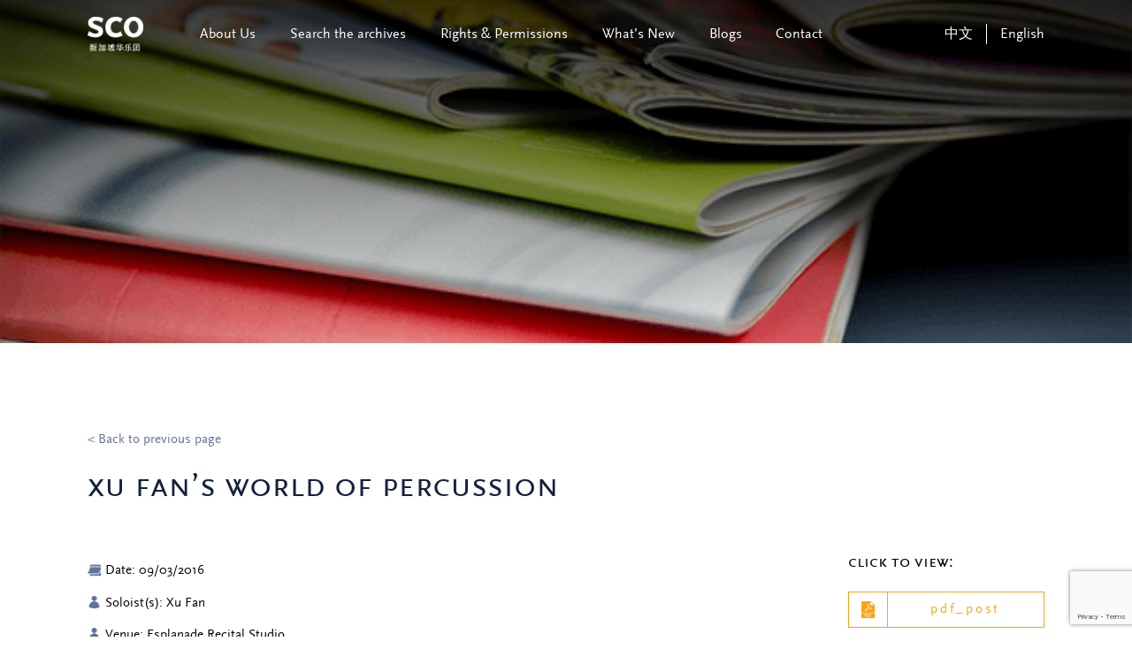

--- FILE ---
content_type: text/html; charset=UTF-8
request_url: https://archives.sco.com.sg/xu-fans-world-of-percussion/
body_size: 8018
content:
<!DOCTYPE html>
<html lang="en-GB" prefix="og: https://ogp.me/ns#">
<head>
    <meta charset="UTF-8">
    <meta http-equiv="X-UA-Compatible" content="IE=edge">
    <!-- <meta name="viewport" content="width=device-width, initial-scale=1.0, maximum-scale=1.0, user-scalable=no" /> -->
		<meta name="viewport" content="width=device-width, initial-scale=1.0, minimum-scale=0.5, maximum-scale=3.0">
    <link rel="profile" href="http://gmpg.org/xfn/11">
	<title>Xu Fan’s World of Percussion | SCO</title>
	<!-- Global site tag (gtag.js) - Google Analytics -->
	<script async src="https://www.googletagmanager.com/gtag/js?id=G-EWE58Y284S"></script>
	<script>
	  window.dataLayer = window.dataLayer || [];
	  function gtag(){dataLayer.push(arguments);}
	  gtag('js', new Date());

	  gtag('config', 'G-EWE58Y284S');
	</script>
    <link rel="alternate" href="https://archives.sco.com.sg/zh/xu-fans-world-of-percussion-2/" hreflang="zh" />
<link rel="alternate" href="https://archives.sco.com.sg/xu-fans-world-of-percussion/" hreflang="en" />

<!-- Search Engine Optimization by Rank Math - https://rankmath.com/ -->
<title>Xu Fan’s World of Percussion - Singapore Chinese Orchestra</title>
<meta name="robots" content="index, follow, max-snippet:-1, max-video-preview:-1, max-image-preview:large"/>
<link rel="canonical" href="https://archives.sco.com.sg/xu-fans-world-of-percussion/" />
<meta property="og:locale" content="en_GB" />
<meta property="og:type" content="article" />
<meta property="og:title" content="Xu Fan’s World of Percussion - Singapore Chinese Orchestra" />
<meta property="og:url" content="https://archives.sco.com.sg/xu-fans-world-of-percussion/" />
<meta property="og:site_name" content="Singapore Chinese Orchestra" />
<meta property="article:section" content="Recital" />
<meta property="og:updated_time" content="2025-06-26T10:22:06+08:00" />
<meta property="article:published_time" content="2022-08-04T16:34:03+08:00" />
<meta property="article:modified_time" content="2025-06-26T10:22:06+08:00" />
<meta name="twitter:card" content="summary_large_image" />
<meta name="twitter:title" content="Xu Fan’s World of Percussion - Singapore Chinese Orchestra" />
<meta name="twitter:label1" content="Written by" />
<meta name="twitter:data1" content="Vinova Marketing" />
<meta name="twitter:label2" content="Time to read" />
<meta name="twitter:data2" content="Less than a minute" />
<script type="application/ld+json" class="rank-math-schema">{"@context":"https://schema.org","@graph":[{"@type":["Person","Organization"],"@id":"https://archives.sco.com.sg/#person","name":"singaporechineseorchestra","logo":{"@type":"ImageObject","@id":"https://archives.sco.com.sg/#logo","url":"https://archives.sco.com.sg/wp-content/uploads/2021/09/SCO_Logo.png","contentUrl":"https://archives.sco.com.sg/wp-content/uploads/2021/09/SCO_Logo.png","caption":"singaporechineseorchestra","inLanguage":"en-GB"},"image":{"@type":"ImageObject","@id":"https://archives.sco.com.sg/#logo","url":"https://archives.sco.com.sg/wp-content/uploads/2021/09/SCO_Logo.png","contentUrl":"https://archives.sco.com.sg/wp-content/uploads/2021/09/SCO_Logo.png","caption":"singaporechineseorchestra","inLanguage":"en-GB"}},{"@type":"WebSite","@id":"https://archives.sco.com.sg/#website","url":"https://archives.sco.com.sg","name":"singaporechineseorchestra","publisher":{"@id":"https://archives.sco.com.sg/#person"},"inLanguage":"en-GB"},{"@type":"WebPage","@id":"https://archives.sco.com.sg/xu-fans-world-of-percussion/#webpage","url":"https://archives.sco.com.sg/xu-fans-world-of-percussion/","name":"Xu Fan\u2019s World of Percussion - Singapore Chinese Orchestra","datePublished":"2022-08-04T16:34:03+08:00","dateModified":"2025-06-26T10:22:06+08:00","isPartOf":{"@id":"https://archives.sco.com.sg/#website"},"inLanguage":"en-GB"},{"@type":"Person","@id":"https://archives.sco.com.sg/Author/mediaone/","name":"Vinova Marketing","url":"https://archives.sco.com.sg/Author/mediaone/","image":{"@type":"ImageObject","@id":"https://secure.gravatar.com/avatar/8b3e6a3f55a875c3ecad52893d9076c6ba13080a4620c668f9049d79085dca0b?s=96&amp;d=mm&amp;r=g","url":"https://secure.gravatar.com/avatar/8b3e6a3f55a875c3ecad52893d9076c6ba13080a4620c668f9049d79085dca0b?s=96&amp;d=mm&amp;r=g","caption":"Vinova Marketing","inLanguage":"en-GB"}},{"@type":"BlogPosting","headline":"Xu Fan\u2019s World of Percussion - Singapore Chinese Orchestra","datePublished":"2022-08-04T16:34:03+08:00","dateModified":"2025-06-26T10:22:06+08:00","articleSection":"Recital, Traditional, Western","author":{"@id":"https://archives.sco.com.sg/Author/mediaone/","name":"Vinova Marketing"},"publisher":{"@id":"https://archives.sco.com.sg/#person"},"name":"Xu Fan\u2019s World of Percussion - Singapore Chinese Orchestra","@id":"https://archives.sco.com.sg/xu-fans-world-of-percussion/#richSnippet","isPartOf":{"@id":"https://archives.sco.com.sg/xu-fans-world-of-percussion/#webpage"},"inLanguage":"en-GB","mainEntityOfPage":{"@id":"https://archives.sco.com.sg/xu-fans-world-of-percussion/#webpage"}}]}</script>
<!-- /Rank Math WordPress SEO plugin -->

<link rel="alternate" title="oEmbed (JSON)" type="application/json+oembed" href="https://archives.sco.com.sg/wp-json/oembed/1.0/embed?url=https%3A%2F%2Farchives.sco.com.sg%2Fxu-fans-world-of-percussion%2F&#038;lang=en" />
<link rel="alternate" title="oEmbed (XML)" type="text/xml+oembed" href="https://archives.sco.com.sg/wp-json/oembed/1.0/embed?url=https%3A%2F%2Farchives.sco.com.sg%2Fxu-fans-world-of-percussion%2F&#038;format=xml&#038;lang=en" />
<style id='wp-img-auto-sizes-contain-inline-css' type='text/css'>
img:is([sizes=auto i],[sizes^="auto," i]){contain-intrinsic-size:3000px 1500px}
/*# sourceURL=wp-img-auto-sizes-contain-inline-css */
</style>
<link rel='stylesheet' id='wp-block-library-css' href='https://archives.sco.com.sg/wp-includes/css/dist/block-library/style.min.css?ver=930813773adb3241a68db7bbb8d25ac9' type='text/css' media='all' />
<style id='global-styles-inline-css' type='text/css'>
:root{--wp--preset--aspect-ratio--square: 1;--wp--preset--aspect-ratio--4-3: 4/3;--wp--preset--aspect-ratio--3-4: 3/4;--wp--preset--aspect-ratio--3-2: 3/2;--wp--preset--aspect-ratio--2-3: 2/3;--wp--preset--aspect-ratio--16-9: 16/9;--wp--preset--aspect-ratio--9-16: 9/16;--wp--preset--color--black: #000000;--wp--preset--color--cyan-bluish-gray: #abb8c3;--wp--preset--color--white: #ffffff;--wp--preset--color--pale-pink: #f78da7;--wp--preset--color--vivid-red: #cf2e2e;--wp--preset--color--luminous-vivid-orange: #ff6900;--wp--preset--color--luminous-vivid-amber: #fcb900;--wp--preset--color--light-green-cyan: #7bdcb5;--wp--preset--color--vivid-green-cyan: #00d084;--wp--preset--color--pale-cyan-blue: #8ed1fc;--wp--preset--color--vivid-cyan-blue: #0693e3;--wp--preset--color--vivid-purple: #9b51e0;--wp--preset--gradient--vivid-cyan-blue-to-vivid-purple: linear-gradient(135deg,rgb(6,147,227) 0%,rgb(155,81,224) 100%);--wp--preset--gradient--light-green-cyan-to-vivid-green-cyan: linear-gradient(135deg,rgb(122,220,180) 0%,rgb(0,208,130) 100%);--wp--preset--gradient--luminous-vivid-amber-to-luminous-vivid-orange: linear-gradient(135deg,rgb(252,185,0) 0%,rgb(255,105,0) 100%);--wp--preset--gradient--luminous-vivid-orange-to-vivid-red: linear-gradient(135deg,rgb(255,105,0) 0%,rgb(207,46,46) 100%);--wp--preset--gradient--very-light-gray-to-cyan-bluish-gray: linear-gradient(135deg,rgb(238,238,238) 0%,rgb(169,184,195) 100%);--wp--preset--gradient--cool-to-warm-spectrum: linear-gradient(135deg,rgb(74,234,220) 0%,rgb(151,120,209) 20%,rgb(207,42,186) 40%,rgb(238,44,130) 60%,rgb(251,105,98) 80%,rgb(254,248,76) 100%);--wp--preset--gradient--blush-light-purple: linear-gradient(135deg,rgb(255,206,236) 0%,rgb(152,150,240) 100%);--wp--preset--gradient--blush-bordeaux: linear-gradient(135deg,rgb(254,205,165) 0%,rgb(254,45,45) 50%,rgb(107,0,62) 100%);--wp--preset--gradient--luminous-dusk: linear-gradient(135deg,rgb(255,203,112) 0%,rgb(199,81,192) 50%,rgb(65,88,208) 100%);--wp--preset--gradient--pale-ocean: linear-gradient(135deg,rgb(255,245,203) 0%,rgb(182,227,212) 50%,rgb(51,167,181) 100%);--wp--preset--gradient--electric-grass: linear-gradient(135deg,rgb(202,248,128) 0%,rgb(113,206,126) 100%);--wp--preset--gradient--midnight: linear-gradient(135deg,rgb(2,3,129) 0%,rgb(40,116,252) 100%);--wp--preset--font-size--small: 13px;--wp--preset--font-size--medium: 20px;--wp--preset--font-size--large: 36px;--wp--preset--font-size--x-large: 42px;--wp--preset--spacing--20: 0.44rem;--wp--preset--spacing--30: 0.67rem;--wp--preset--spacing--40: 1rem;--wp--preset--spacing--50: 1.5rem;--wp--preset--spacing--60: 2.25rem;--wp--preset--spacing--70: 3.38rem;--wp--preset--spacing--80: 5.06rem;--wp--preset--shadow--natural: 6px 6px 9px rgba(0, 0, 0, 0.2);--wp--preset--shadow--deep: 12px 12px 50px rgba(0, 0, 0, 0.4);--wp--preset--shadow--sharp: 6px 6px 0px rgba(0, 0, 0, 0.2);--wp--preset--shadow--outlined: 6px 6px 0px -3px rgb(255, 255, 255), 6px 6px rgb(0, 0, 0);--wp--preset--shadow--crisp: 6px 6px 0px rgb(0, 0, 0);}:where(.is-layout-flex){gap: 0.5em;}:where(.is-layout-grid){gap: 0.5em;}body .is-layout-flex{display: flex;}.is-layout-flex{flex-wrap: wrap;align-items: center;}.is-layout-flex > :is(*, div){margin: 0;}body .is-layout-grid{display: grid;}.is-layout-grid > :is(*, div){margin: 0;}:where(.wp-block-columns.is-layout-flex){gap: 2em;}:where(.wp-block-columns.is-layout-grid){gap: 2em;}:where(.wp-block-post-template.is-layout-flex){gap: 1.25em;}:where(.wp-block-post-template.is-layout-grid){gap: 1.25em;}.has-black-color{color: var(--wp--preset--color--black) !important;}.has-cyan-bluish-gray-color{color: var(--wp--preset--color--cyan-bluish-gray) !important;}.has-white-color{color: var(--wp--preset--color--white) !important;}.has-pale-pink-color{color: var(--wp--preset--color--pale-pink) !important;}.has-vivid-red-color{color: var(--wp--preset--color--vivid-red) !important;}.has-luminous-vivid-orange-color{color: var(--wp--preset--color--luminous-vivid-orange) !important;}.has-luminous-vivid-amber-color{color: var(--wp--preset--color--luminous-vivid-amber) !important;}.has-light-green-cyan-color{color: var(--wp--preset--color--light-green-cyan) !important;}.has-vivid-green-cyan-color{color: var(--wp--preset--color--vivid-green-cyan) !important;}.has-pale-cyan-blue-color{color: var(--wp--preset--color--pale-cyan-blue) !important;}.has-vivid-cyan-blue-color{color: var(--wp--preset--color--vivid-cyan-blue) !important;}.has-vivid-purple-color{color: var(--wp--preset--color--vivid-purple) !important;}.has-black-background-color{background-color: var(--wp--preset--color--black) !important;}.has-cyan-bluish-gray-background-color{background-color: var(--wp--preset--color--cyan-bluish-gray) !important;}.has-white-background-color{background-color: var(--wp--preset--color--white) !important;}.has-pale-pink-background-color{background-color: var(--wp--preset--color--pale-pink) !important;}.has-vivid-red-background-color{background-color: var(--wp--preset--color--vivid-red) !important;}.has-luminous-vivid-orange-background-color{background-color: var(--wp--preset--color--luminous-vivid-orange) !important;}.has-luminous-vivid-amber-background-color{background-color: var(--wp--preset--color--luminous-vivid-amber) !important;}.has-light-green-cyan-background-color{background-color: var(--wp--preset--color--light-green-cyan) !important;}.has-vivid-green-cyan-background-color{background-color: var(--wp--preset--color--vivid-green-cyan) !important;}.has-pale-cyan-blue-background-color{background-color: var(--wp--preset--color--pale-cyan-blue) !important;}.has-vivid-cyan-blue-background-color{background-color: var(--wp--preset--color--vivid-cyan-blue) !important;}.has-vivid-purple-background-color{background-color: var(--wp--preset--color--vivid-purple) !important;}.has-black-border-color{border-color: var(--wp--preset--color--black) !important;}.has-cyan-bluish-gray-border-color{border-color: var(--wp--preset--color--cyan-bluish-gray) !important;}.has-white-border-color{border-color: var(--wp--preset--color--white) !important;}.has-pale-pink-border-color{border-color: var(--wp--preset--color--pale-pink) !important;}.has-vivid-red-border-color{border-color: var(--wp--preset--color--vivid-red) !important;}.has-luminous-vivid-orange-border-color{border-color: var(--wp--preset--color--luminous-vivid-orange) !important;}.has-luminous-vivid-amber-border-color{border-color: var(--wp--preset--color--luminous-vivid-amber) !important;}.has-light-green-cyan-border-color{border-color: var(--wp--preset--color--light-green-cyan) !important;}.has-vivid-green-cyan-border-color{border-color: var(--wp--preset--color--vivid-green-cyan) !important;}.has-pale-cyan-blue-border-color{border-color: var(--wp--preset--color--pale-cyan-blue) !important;}.has-vivid-cyan-blue-border-color{border-color: var(--wp--preset--color--vivid-cyan-blue) !important;}.has-vivid-purple-border-color{border-color: var(--wp--preset--color--vivid-purple) !important;}.has-vivid-cyan-blue-to-vivid-purple-gradient-background{background: var(--wp--preset--gradient--vivid-cyan-blue-to-vivid-purple) !important;}.has-light-green-cyan-to-vivid-green-cyan-gradient-background{background: var(--wp--preset--gradient--light-green-cyan-to-vivid-green-cyan) !important;}.has-luminous-vivid-amber-to-luminous-vivid-orange-gradient-background{background: var(--wp--preset--gradient--luminous-vivid-amber-to-luminous-vivid-orange) !important;}.has-luminous-vivid-orange-to-vivid-red-gradient-background{background: var(--wp--preset--gradient--luminous-vivid-orange-to-vivid-red) !important;}.has-very-light-gray-to-cyan-bluish-gray-gradient-background{background: var(--wp--preset--gradient--very-light-gray-to-cyan-bluish-gray) !important;}.has-cool-to-warm-spectrum-gradient-background{background: var(--wp--preset--gradient--cool-to-warm-spectrum) !important;}.has-blush-light-purple-gradient-background{background: var(--wp--preset--gradient--blush-light-purple) !important;}.has-blush-bordeaux-gradient-background{background: var(--wp--preset--gradient--blush-bordeaux) !important;}.has-luminous-dusk-gradient-background{background: var(--wp--preset--gradient--luminous-dusk) !important;}.has-pale-ocean-gradient-background{background: var(--wp--preset--gradient--pale-ocean) !important;}.has-electric-grass-gradient-background{background: var(--wp--preset--gradient--electric-grass) !important;}.has-midnight-gradient-background{background: var(--wp--preset--gradient--midnight) !important;}.has-small-font-size{font-size: var(--wp--preset--font-size--small) !important;}.has-medium-font-size{font-size: var(--wp--preset--font-size--medium) !important;}.has-large-font-size{font-size: var(--wp--preset--font-size--large) !important;}.has-x-large-font-size{font-size: var(--wp--preset--font-size--x-large) !important;}
/*# sourceURL=global-styles-inline-css */
</style>

<style id='classic-theme-styles-inline-css' type='text/css'>
/*! This file is auto-generated */
.wp-block-button__link{color:#fff;background-color:#32373c;border-radius:9999px;box-shadow:none;text-decoration:none;padding:calc(.667em + 2px) calc(1.333em + 2px);font-size:1.125em}.wp-block-file__button{background:#32373c;color:#fff;text-decoration:none}
/*# sourceURL=/wp-includes/css/classic-themes.min.css */
</style>
<link rel='stylesheet' id='categories-images-styles-css' href='https://archives.sco.com.sg/wp-content/plugins/categories-images/assets/css/zci-styles.css?ver=3.3.1' type='text/css' media='all' />
<link rel='stylesheet' id='contact-form-7-css' href='https://archives.sco.com.sg/wp-content/plugins/contact-form-7/includes/css/styles.css?ver=6.1.4' type='text/css' media='all' />
<link rel='stylesheet' id='mediaone-swiper-style-css' href='https://archives.sco.com.sg/wp-content/themes/singaporechineseorchestra/assets/swiper/swiper-bundle.min.css?ver=930813773adb3241a68db7bbb8d25ac9' type='text/css' media='all' />
<link rel='stylesheet' id='mediaone-bootstrap-style-css' href='https://archives.sco.com.sg/wp-content/themes/singaporechineseorchestra/assets/bootstrap-460/css/bootstrap.min.css?ver=930813773adb3241a68db7bbb8d25ac9' type='text/css' media='all' />
<link rel='stylesheet' id='mediaone-core-style-css' href='https://archives.sco.com.sg/wp-content/themes/singaporechineseorchestra/assets/css/core.min.css?ver=930813773adb3241a68db7bbb8d25ac9' type='text/css' media='all' />
<link rel='stylesheet' id='mediaone-theme-style-css' href='https://archives.sco.com.sg/wp-content/themes/singaporechineseorchestra/assets/css/main.min.css?ver=930813773adb3241a68db7bbb8d25ac9' type='text/css' media='all' />
<link rel='stylesheet' id='mediaone-theme-custom-style-css' href='https://archives.sco.com.sg/wp-content/themes/singaporechineseorchestra/assets/css/custom.css?v=2.9&#038;ver=930813773adb3241a68db7bbb8d25ac9' type='text/css' media='all' />
<link rel='stylesheet' id='mediaone-theme1-style-css' href='https://archives.sco.com.sg/wp-content/themes/singaporechineseorchestra/style.css?ver=930813773adb3241a68db7bbb8d25ac9' type='text/css' media='all' />
<script type="text/javascript" src="https://archives.sco.com.sg/wp-includes/js/jquery/jquery.min.js?ver=3.7.1" id="jquery-core-js"></script>
<script type="text/javascript" src="https://archives.sco.com.sg/wp-includes/js/jquery/jquery-migrate.min.js?ver=3.4.1" id="jquery-migrate-js"></script>
<script type="text/javascript" src="https://archives.sco.com.sg/wp-content/themes/singaporechineseorchestra/assets/swiper/swiper-bundle.min.js?ver=1.0" id="mediaone-swiper-min-js-js"></script>
<link rel="https://api.w.org/" href="https://archives.sco.com.sg/wp-json/" /><link rel="alternate" title="JSON" type="application/json" href="https://archives.sco.com.sg/wp-json/wp/v2/posts/35605" /><link rel="EditURI" type="application/rsd+xml" title="RSD" href="https://archives.sco.com.sg/xmlrpc.php?rsd" />

<link rel='shortlink' href='https://archives.sco.com.sg/?p=35605' />

		<!-- GA Google Analytics @ https://m0n.co/ga -->
		<script async src="https://www.googletagmanager.com/gtag/js?id=G-EWE58Y284S"></script>
		<script>
			window.dataLayer = window.dataLayer || [];
			function gtag(){dataLayer.push(arguments);}
			gtag('js', new Date());
			gtag('config', 'G-EWE58Y284S');
		</script>

	<link rel="icon" href="https://archives.sco.com.sg/wp-content/uploads/2022/02/cropped-favicon-1-32x32.png" sizes="32x32" />
<link rel="icon" href="https://archives.sco.com.sg/wp-content/uploads/2022/02/cropped-favicon-1-192x192.png" sizes="192x192" />
<link rel="apple-touch-icon" href="https://archives.sco.com.sg/wp-content/uploads/2022/02/cropped-favicon-1-180x180.png" />
<meta name="msapplication-TileImage" content="https://archives.sco.com.sg/wp-content/uploads/2022/02/cropped-favicon-1-270x270.png" />
		<style type="text/css" id="wp-custom-css">
			.navigation.pagination .screen-reader-text{
	display: none;
}
.navigation.pagination .nav-links{
	display: flex;
	align-items: center;
	justify-content: center;
}
.card .top-wrap .cate{
	z-index: 10;
}
a {
	color: #009fdc;
}
#menu-main-menu-chinese-1 .menu__item.has-dropdown > .nav-sub li > ul.nav-sub { left: 19.6rem; }
.main-title p{margin-top:.5rem; color: #000000;
    font-size: 1.5rem;
    text-transform: none;
    font-family: ScalaSans;}		</style>
		
    <script>
			; (function () {
				function id(v) { return document.getElementById(v); }
				function loadbar() {
					var ovrl = id("loader-container"),
						prog = id("progress-bar"),
						stat = id("progress-percent"),
						img = document.images,
						c = 0,
						tot = img.length;
					if (tot == 0) return doneLoading();
			
					function imgLoaded() {
						c += 1;
						var perc = ((100 / tot * c) << 0) + "%";
						prog.style.width = perc;
						stat.innerHTML = perc;
						if (c === tot) return doneLoading();
					}
					function doneLoading() {
						ovrl.style.opacity = 0;
						setTimeout(function () {
							ovrl.style.display = "none";
						}, 1200);
			
					}
					for (var i = 0; i < tot; i++) {
						var tImg = new Image();
						tImg.onload = imgLoaded;
						tImg.onerror = imgLoaded;
						tImg.src = img[i].src;
					}
				}
				document.addEventListener('DOMContentLoaded', loadbar, false);
			}());
		</script>


</head>
<body class="wp-singular post-template-default single single-post postid-35605 single-format-standard wp-custom-logo wp-theme-singaporechineseorchestra">

<div id="loader-container">
			<div class="loader">
				<div class="loader__logo"></div>
				<div class="loader__progress">
					<div id="progress-bar">
						<div id="progress-percent"></div>
					</div>
				</div>
			</div>
		</div>


    <!-- <div class="sidebar-popup-section open-left open-in-mobile menu-mobile-sidebar">
        <nav class="menu-main-menu-container"><ul id="menu-main-menu" class="navbar"><li id="menu-item-46031" class="menu-item menu-item-type-post_type menu-item-object-page menu-item-has-children has-dropdown menu-item-46031 menu__item"><a href="https://archives.sco.com.sg/about/" class="menu__link">About Us</a>
<ul class="sub-menu nav-sub">
	<li id="menu-item-46032" class="menu-item menu-item-type-custom menu-item-object-custom menu-item-46032 menu__item"><a href="https://archives.sco.com.sg/historyofsco/" class="menu__link">History of SCO</a></li>
</ul>
</li>
<li id="menu-item-46033" class="menu-item menu-item-type-custom menu-item-object-custom menu-item-has-children has-dropdown menu-item-46033 menu__item"><a href="#" class="menu__link">Search the archives</a>
<ul class="sub-menu nav-sub">
	<li id="menu-item-46034" class="menu-item menu-item-type-post_type menu-item-object-page menu-item-has-children menu-item-46034 menu__item"><a href="https://archives.sco.com.sg/browse-publications/" class="menu__link">Publications</a>
	<ul class="sub-menu nav-sub">
		<li id="menu-item-46048" class="menu-item menu-item-type-custom menu-item-object-custom menu-item-46048 menu__item"><a href="https://archives.sco.com.sg/search-the-archives-annual-report/?release-year=&#038;search=&#038;category_type=annual-report" class="menu__link">Annual Report</a></li>
		<li id="menu-item-46051" class="menu-item menu-item-type-custom menu-item-object-custom menu-item-46051 menu__item"><a href="https://archives.sco.com.sg/search-the-archives-education-outreach-programmes/?date=&#038;venue=&#038;search=&#038;conductor=&#038;soloist=&#038;category_type=education-outreach" class="menu__link">Education &#038; Outreach</a></li>
		<li id="menu-item-46053" class="menu-item menu-item-type-custom menu-item-object-custom menu-item-46053 menu__item"><a href="https://archives.sco.com.sg/search-the-archives-publications-date/?date=&#038;venue=&#038;search=&#038;conductor=&#038;soloist=&#038;category_type=house-programmes" class="menu__link">House Programmes</a></li>
		<li id="menu-item-46049" class="menu-item menu-item-type-custom menu-item-object-custom menu-item-46049 menu__item"><a href="https://archives.sco.com.sg/search-the-archives-newsletter/?release-year=&#038;category_type=newsletter" class="menu__link">Newsletter</a></li>
		<li id="menu-item-46052" class="menu-item menu-item-type-custom menu-item-object-custom menu-item-46052 menu__item"><a href="https://archives.sco.com.sg/search-the-archives-others/?search=&#038;author=&#038;description=&#038;category_type=others" class="menu__link">Others</a></li>
		<li id="menu-item-46050" class="menu-item menu-item-type-custom menu-item-object-custom menu-item-46050 menu__item"><a href="https://archives.sco.com.sg/search-the-archives-poster/?date=&#038;venue=&#038;search=&#038;conductor=&#038;soloist=&#038;category_type=posters" class="menu__link">Posters</a></li>
		<li id="menu-item-46047" class="menu-item menu-item-type-custom menu-item-object-custom menu-item-46047 menu__item"><a href="https://archives.sco.com.sg/search-the-archives-season-booklet/?release-year=&#038;search=&#038;category_type=season-brochure" class="menu__link">Season Brochure</a></li>
	</ul>
</li>
	<li id="menu-item-46035" class="menu-item menu-item-type-post_type menu-item-object-page menu-item-has-children menu-item-46035 menu__item"><a href="https://archives.sco.com.sg/browse-watch-listen/" class="menu__link">Watch &#038; Listen</a>
	<ul class="sub-menu nav-sub">
		<li id="menu-item-46054" class="menu-item menu-item-type-custom menu-item-object-custom menu-item-46054 menu__item"><a href="https://archives.sco.com.sg/search-the-archives-watch-listen/?date=&#038;search=&#038;conductor=&#038;soloist=&#038;category_type=concert-video" class="menu__link">Concert Video</a></li>
		<li id="menu-item-46055" class="menu-item menu-item-type-custom menu-item-object-custom menu-item-46055 menu__item"><a href="https://archives.sco.com.sg/search-the-archives-other-video/?date=&#038;search=&#038;artist=&#038;category_type=other-video" class="menu__link">Other Video</a></li>
		<li id="menu-item-46056" class="menu-item menu-item-type-custom menu-item-object-custom menu-item-46056 menu__item"><a href="https://sco.com.sg/en/merchandises/37-cds-recordings.html" class="menu__link">DVD/CD</a></li>
	</ul>
</li>
	<li id="menu-item-46037" class="menu-item menu-item-type-post_type menu-item-object-page menu-item-46037 menu__item"><a href="https://archives.sco.com.sg/search-the-archives-music-scores/" class="menu__link">Music Scores</a></li>
	<li id="menu-item-46279" class="menu-item menu-item-type-custom menu-item-object-custom menu-item-46279 menu__item"><a href="https://archives.sco.com.sg/search-the-archives-photographs/" class="menu__link">Photographs</a></li>
	<li id="menu-item-46038" class="menu-item menu-item-type-custom menu-item-object-custom menu-item-46038 menu__item"><a href="https://archives.sco.com.sg/search-the-archives-other-article/" class="menu__link">Other Articles</a></li>
</ul>
</li>
<li id="menu-item-46039" class="menu-item menu-item-type-post_type menu-item-object-page menu-item-46039 menu__item"><a href="https://archives.sco.com.sg/rights-permissions/" class="menu__link">Rights &#038; Permissions</a></li>
<li id="menu-item-46040" class="menu-item menu-item-type-post_type menu-item-object-page menu-item-46040 menu__item"><a href="https://archives.sco.com.sg/whats-new/" class="menu__link">What’s New</a></li>
<li id="menu-item-46041" class="menu-item menu-item-type-custom menu-item-object-custom menu-item-46041 menu__item"><a href="https://archives.sco.com.sg/blogs/" class="menu__link">Blogs</a></li>
<li id="menu-item-46042" class="menu-item menu-item-type-post_type menu-item-object-page menu-item-46042 menu__item"><a href="https://archives.sco.com.sg/contact/" class="menu__link">Contact</a></li>
</ul></nav>    </div> -->


    <header class="header">
			<div class="container">
				<div class="header-wrapper">
                    
                												
                        <a href="https://archives.sco.com.sg" class="logo" rel="home">
                        <h1>
                        	<img class="logo" src="https://archives.sco.com.sg/wp-content/uploads/2021/09/SCO_Logo.png" alt="logo">
												</h1>
                    </a>
                

                    <nav class="menu"><ul id="menu-main-menu-1" class="menu__list"><li class="menu-item menu-item-type-post_type menu-item-object-page menu-item-has-children has-dropdown menu-item-46031 menu__item"><a href="https://archives.sco.com.sg/about/" class="menu__link">About Us</a>
<ul class="sub-menu nav-sub">
	<li class="menu-item menu-item-type-custom menu-item-object-custom menu-item-46032 menu__item"><a href="https://archives.sco.com.sg/historyofsco/" class="menu__link">History of SCO</a></li>
</ul>
</li>
<li class="menu-item menu-item-type-custom menu-item-object-custom menu-item-has-children has-dropdown menu-item-46033 menu__item"><a href="#" class="menu__link">Search the archives</a>
<ul class="sub-menu nav-sub">
	<li class="menu-item menu-item-type-post_type menu-item-object-page menu-item-has-children menu-item-46034 menu__item"><a href="https://archives.sco.com.sg/browse-publications/" class="menu__link">Publications</a>
	<ul class="sub-menu nav-sub">
		<li class="menu-item menu-item-type-custom menu-item-object-custom menu-item-46048 menu__item"><a href="https://archives.sco.com.sg/search-the-archives-annual-report/?release-year=&#038;search=&#038;category_type=annual-report" class="menu__link">Annual Report</a></li>
		<li class="menu-item menu-item-type-custom menu-item-object-custom menu-item-46051 menu__item"><a href="https://archives.sco.com.sg/search-the-archives-education-outreach-programmes/?date=&#038;venue=&#038;search=&#038;conductor=&#038;soloist=&#038;category_type=education-outreach" class="menu__link">Education &#038; Outreach</a></li>
		<li class="menu-item menu-item-type-custom menu-item-object-custom menu-item-46053 menu__item"><a href="https://archives.sco.com.sg/search-the-archives-publications-date/?date=&#038;venue=&#038;search=&#038;conductor=&#038;soloist=&#038;category_type=house-programmes" class="menu__link">House Programmes</a></li>
		<li class="menu-item menu-item-type-custom menu-item-object-custom menu-item-46049 menu__item"><a href="https://archives.sco.com.sg/search-the-archives-newsletter/?release-year=&#038;category_type=newsletter" class="menu__link">Newsletter</a></li>
		<li class="menu-item menu-item-type-custom menu-item-object-custom menu-item-46052 menu__item"><a href="https://archives.sco.com.sg/search-the-archives-others/?search=&#038;author=&#038;description=&#038;category_type=others" class="menu__link">Others</a></li>
		<li class="menu-item menu-item-type-custom menu-item-object-custom menu-item-46050 menu__item"><a href="https://archives.sco.com.sg/search-the-archives-poster/?date=&#038;venue=&#038;search=&#038;conductor=&#038;soloist=&#038;category_type=posters" class="menu__link">Posters</a></li>
		<li class="menu-item menu-item-type-custom menu-item-object-custom menu-item-46047 menu__item"><a href="https://archives.sco.com.sg/search-the-archives-season-booklet/?release-year=&#038;search=&#038;category_type=season-brochure" class="menu__link">Season Brochure</a></li>
	</ul>
</li>
	<li class="menu-item menu-item-type-post_type menu-item-object-page menu-item-has-children menu-item-46035 menu__item"><a href="https://archives.sco.com.sg/browse-watch-listen/" class="menu__link">Watch &#038; Listen</a>
	<ul class="sub-menu nav-sub">
		<li class="menu-item menu-item-type-custom menu-item-object-custom menu-item-46054 menu__item"><a href="https://archives.sco.com.sg/search-the-archives-watch-listen/?date=&#038;search=&#038;conductor=&#038;soloist=&#038;category_type=concert-video" class="menu__link">Concert Video</a></li>
		<li class="menu-item menu-item-type-custom menu-item-object-custom menu-item-46055 menu__item"><a href="https://archives.sco.com.sg/search-the-archives-other-video/?date=&#038;search=&#038;artist=&#038;category_type=other-video" class="menu__link">Other Video</a></li>
		<li class="menu-item menu-item-type-custom menu-item-object-custom menu-item-46056 menu__item"><a href="https://sco.com.sg/en/merchandises/37-cds-recordings.html" class="menu__link">DVD/CD</a></li>
	</ul>
</li>
	<li class="menu-item menu-item-type-post_type menu-item-object-page menu-item-46037 menu__item"><a href="https://archives.sco.com.sg/search-the-archives-music-scores/" class="menu__link">Music Scores</a></li>
	<li class="menu-item menu-item-type-custom menu-item-object-custom menu-item-46279 menu__item"><a href="https://archives.sco.com.sg/search-the-archives-photographs/" class="menu__link">Photographs</a></li>
	<li class="menu-item menu-item-type-custom menu-item-object-custom menu-item-46038 menu__item"><a href="https://archives.sco.com.sg/search-the-archives-other-article/" class="menu__link">Other Articles</a></li>
</ul>
</li>
<li class="menu-item menu-item-type-post_type menu-item-object-page menu-item-46039 menu__item"><a href="https://archives.sco.com.sg/rights-permissions/" class="menu__link">Rights &#038; Permissions</a></li>
<li class="menu-item menu-item-type-post_type menu-item-object-page menu-item-46040 menu__item"><a href="https://archives.sco.com.sg/whats-new/" class="menu__link">What’s New</a></li>
<li class="menu-item menu-item-type-custom menu-item-object-custom menu-item-46041 menu__item"><a href="https://archives.sco.com.sg/blogs/" class="menu__link">Blogs</a></li>
<li class="menu-item menu-item-type-post_type menu-item-object-page menu-item-46042 menu__item"><a href="https://archives.sco.com.sg/contact/" class="menu__link">Contact</a></li>
</ul></nav>




					<div class="language">
					
		
						
					<ul class="language-list">
														<li class="language-item"><a href="https://archives.sco.com.sg/zh/xu-fans-world-of-percussion-2/" id="zh-CN">中文</a></li>
						
														<li class="language-item"><a href="https://archives.sco.com.sg/xu-fans-world-of-percussion/" id="en-GB">English</a></li>
						
													</ul>
					</div>
					<div class="toggle-btn"><span></span><span></span><span></span></div>
				</div>
				<div class="mobile-nav-inner"></div>
			</div>
		</header>


<section class="banner-subpage" setBackground="https://archives.sco.com.sg/wp-content/themes/singaporechineseorchestra/assets/images/whats-new/news.png">
    <div class="container content">
        <h2 class="main-title"></h2>
    </div>
</section>



    <section class="page-indiv" style="flex: 1">
        <div class="container">
            <a class="back-btn" href="javascript:history.go(-1)">
                < Back to previous page </a>
                    <h2 class="main-title m-b-3">Xu Fan’s World of Percussion</h2>
                    <div class="row">
                        <div class="col-12 col-md-6">
                            <div class="left-wrap">
                                <ul>
                                                                            <li><span class="icon"><img width="1000" height="1000" src="https://archives.sco.com.sg/wp-content/uploads/2022/01/SearchResults_Date.png" class="attachment-1000x1000 size-1000x1000" alt="" decoding="async" fetchpriority="high" /></span><span>Date: 09/03/2016</span></li>
                                    
                                    
                                    

                                                                            <li><span class="icon"><img width="1000" height="1000" src="https://archives.sco.com.sg/wp-content/uploads/2022/01/SearchResults_Soloist.png" class="attachment-1000x1000 size-1000x1000" alt="" decoding="async" /></span>
                                            <span>
                                                Soloist(s): Xu Fan                                                                                                                                            </span>
                                        </li>
                                    
                                                                            <li><span class="icon"><img width="1000" height="1000" src="https://archives.sco.com.sg/wp-content/uploads/2022/01/SearchResults_Soloist.png" class="attachment-1000x1000 size-1000x1000" alt="" decoding="async" /></span>
                                            <span>
                                                Venue: Esplanade Recital Studio                                            </span>
                                        </li>
                                    
                                    
                                    
                                    
                                    
                                </ul>
                            </div>
                        </div>
                        <div class="col-12 col-md-6">
                            <div class="right-wrap">
	
                                								
								
                                
                                							                                                                    <div class="box-utilities">
                                        <div class="heading">click to view:</div><a class="utilities" target="_blank" href="https://sco-prod.s3.ap-southeast-1.amazonaws.com/sco/20160309_Xu Fan's World of Percussion.pdf"><span class="icon"><img width="1000" height="1000" src="https://archives.sco.com.sg/wp-content/uploads/2022/01/PDF.png" class="attachment-1000x1000 size-1000x1000" alt="" decoding="async" /></span><span class="txt">pdf_post</span></a>
                                    </div>
                                    						                            </div>
                        </div>
                    </div>
        </div>
    </section>




<!-- <section class="visit-main-site" setbackground="https://archives.sco.com.sg/wp-content/uploads/2021/09/VisitMainSite_Banner.jpg">
    <div class="container">
        <div class="content">

            <div class="main-title m-b-0 color-white">visit our main site</div>
            <div class="right-wrap"><a class="link" href="h#"><span> Singapore Chinese Orchestra</span><span class="icon">
                        <img src="https://archives.sco.com.sg/wp-content/themes/singaporechineseorchestra/assets/icons/Arrow1_White.png" alt="arrow"></span></a></div>
        </div>
    </div>
</section> -->


<!-- Footer -->
<footer class="footer">
			<div class="container">
				<div class="row">
					<div class="col-12 col-md-6">
                    <div class="widget-content">			<div class="textwidget"><p>The materials located on this website are protected by copyright and other forms of proprietary rights, and solely used for study and research purposes. Singapore Chinese Orchestra is not responsible for unauthorized use of any information.</p>
</div>
		</div>
</div>

                


					<div class="col-12 col-md-6">
                        
                    <div class="widget-content"><div class="menu-footer-menu-container"><ul id="menu-footer-menu" class="menu"><li id="menu-item-138" class="menu-item menu-item-type-post_type menu-item-object-page menu-item-138"><a href="https://archives.sco.com.sg/privacy-policy/">Privacy Policy</a></li>
</ul></div></div><div class="widget_text widget-content"><div class="textwidget custom-html-widget"><ul class="social-list"><li><a href="https://www.facebook.com/singapore.chinese.orchestra/" aria-label="Social Network"><img src="https://archives.sco.com.sg/wp-content/uploads/2021/09/Footer_FB.png" alt=""></a></li><li><a href="https://www.youtube.com/user/1997SCO" aria-label="Social Network"><img src="https://archives.sco.com.sg/wp-content/uploads/2021/09/Footer_YT.png" alt=""></a></li></ul></div></div>




					</div>
				</div>
				<div class="copyright">Copyright</div>
			</div>
		</footer>
<script type="speculationrules">
{"prefetch":[{"source":"document","where":{"and":[{"href_matches":"/*"},{"not":{"href_matches":["/wp-*.php","/wp-admin/*","/wp-content/uploads/*","/wp-content/*","/wp-content/plugins/*","/wp-content/themes/singaporechineseorchestra/*","/*\\?(.+)"]}},{"not":{"selector_matches":"a[rel~=\"nofollow\"]"}},{"not":{"selector_matches":".no-prefetch, .no-prefetch a"}}]},"eagerness":"conservative"}]}
</script>
		<div class='asp_hidden_data' id="asp_hidden_data" style="display: none !important;">
			<svg style="position:absolute" height="0" width="0">
				<filter id="aspblur">
					<feGaussianBlur in="SourceGraphic" stdDeviation="4"/>
				</filter>
			</svg>
			<svg style="position:absolute" height="0" width="0">
				<filter id="no_aspblur"></filter>
			</svg>
		</div>
		<script type="text/javascript" src="https://archives.sco.com.sg/wp-includes/js/dist/hooks.min.js?ver=dd5603f07f9220ed27f1" id="wp-hooks-js"></script>
<script type="text/javascript" src="https://archives.sco.com.sg/wp-includes/js/dist/i18n.min.js?ver=c26c3dc7bed366793375" id="wp-i18n-js"></script>
<script type="text/javascript" id="wp-i18n-js-after">
/* <![CDATA[ */
wp.i18n.setLocaleData( { 'text direction\u0004ltr': [ 'ltr' ] } );
//# sourceURL=wp-i18n-js-after
/* ]]> */
</script>
<script type="text/javascript" src="https://archives.sco.com.sg/wp-content/plugins/contact-form-7/includes/swv/js/index.js?ver=6.1.4" id="swv-js"></script>
<script type="text/javascript" id="contact-form-7-js-translations">
/* <![CDATA[ */
( function( domain, translations ) {
	var localeData = translations.locale_data[ domain ] || translations.locale_data.messages;
	localeData[""].domain = domain;
	wp.i18n.setLocaleData( localeData, domain );
} )( "contact-form-7", {"translation-revision-date":"2024-05-21 11:58:24+0000","generator":"GlotPress\/4.0.1","domain":"messages","locale_data":{"messages":{"":{"domain":"messages","plural-forms":"nplurals=2; plural=n != 1;","lang":"en_GB"},"Error:":["Error:"]}},"comment":{"reference":"includes\/js\/index.js"}} );
//# sourceURL=contact-form-7-js-translations
/* ]]> */
</script>
<script type="text/javascript" id="contact-form-7-js-before">
/* <![CDATA[ */
var wpcf7 = {
    "api": {
        "root": "https:\/\/archives.sco.com.sg\/wp-json\/",
        "namespace": "contact-form-7\/v1"
    },
    "cached": 1
};
//# sourceURL=contact-form-7-js-before
/* ]]> */
</script>
<script type="text/javascript" src="https://archives.sco.com.sg/wp-content/plugins/contact-form-7/includes/js/index.js?ver=6.1.4" id="contact-form-7-js"></script>
<script type="text/javascript" id="pll_cookie_script-js-after">
/* <![CDATA[ */
(function() {
				var expirationDate = new Date();
				expirationDate.setTime( expirationDate.getTime() + 31536000 * 1000 );
				document.cookie = "pll_language=en; expires=" + expirationDate.toUTCString() + "; path=/; secure; SameSite=Lax";
			}());

//# sourceURL=pll_cookie_script-js-after
/* ]]> */
</script>
<script type="text/javascript" src="https://archives.sco.com.sg/wp-content/themes/singaporechineseorchestra/assets/bootstrap-460/js/bootstrap.min.js?ver=1.0" id="mediaone-bootstrap-js-js"></script>
<script type="text/javascript" src="https://archives.sco.com.sg/wp-content/themes/singaporechineseorchestra/assets/js/core.min.js?ver=1.0" id="mediaone-core-js-js"></script>
<script type="text/javascript" src="https://archives.sco.com.sg/wp-content/themes/singaporechineseorchestra/assets/js/main.min.js?ver=1.0" id="mediaone-main-js-js"></script>
<script type="text/javascript" src="https://archives.sco.com.sg/wp-content/themes/singaporechineseorchestra/assets/js/custom.js?ver=1.1" id="mediaone-custom-js-js"></script>
<script type="text/javascript" src="https://www.google.com/recaptcha/api.js?render=6LeHZrYpAAAAADONcPAx1MajyWnVHQJRmmUUZupH&amp;ver=3.0" id="google-recaptcha-js"></script>
<script type="text/javascript" src="https://archives.sco.com.sg/wp-includes/js/dist/vendor/wp-polyfill.min.js?ver=3.15.0" id="wp-polyfill-js"></script>
<script type="text/javascript" id="wpcf7-recaptcha-js-before">
/* <![CDATA[ */
var wpcf7_recaptcha = {
    "sitekey": "6LeHZrYpAAAAADONcPAx1MajyWnVHQJRmmUUZupH",
    "actions": {
        "homepage": "homepage",
        "contactform": "contactform"
    }
};
//# sourceURL=wpcf7-recaptcha-js-before
/* ]]> */
</script>
<script type="text/javascript" src="https://archives.sco.com.sg/wp-content/plugins/contact-form-7/modules/recaptcha/index.js?ver=6.1.4" id="wpcf7-recaptcha-js"></script>

</body>
<script>
jQuery(document).ready(function ($) {

    $('.language-list a#en').on("click",function(){
        $('#gtranslate_selector').val('en|en').change();
    });
	
	 $('.language-list a#zh').on("click",function(){
        $('#gtranslate_selector').val('en|zh-CN').change();
    });
	
	
 });
</script>
</html>
<!--
Performance optimized by W3 Total Cache. Learn more: https://www.boldgrid.com/w3-total-cache/?utm_source=w3tc&utm_medium=footer_comment&utm_campaign=free_plugin

Page Caching using Disk 

Served from: archives.sco.com.sg @ 2026-01-22 01:44:52 by W3 Total Cache
-->

--- FILE ---
content_type: text/html; charset=utf-8
request_url: https://www.google.com/recaptcha/api2/anchor?ar=1&k=6LeHZrYpAAAAADONcPAx1MajyWnVHQJRmmUUZupH&co=aHR0cHM6Ly9hcmNoaXZlcy5zY28uY29tLnNnOjQ0Mw..&hl=en&v=PoyoqOPhxBO7pBk68S4YbpHZ&size=invisible&anchor-ms=20000&execute-ms=30000&cb=9ri515137eee
body_size: 48757
content:
<!DOCTYPE HTML><html dir="ltr" lang="en"><head><meta http-equiv="Content-Type" content="text/html; charset=UTF-8">
<meta http-equiv="X-UA-Compatible" content="IE=edge">
<title>reCAPTCHA</title>
<style type="text/css">
/* cyrillic-ext */
@font-face {
  font-family: 'Roboto';
  font-style: normal;
  font-weight: 400;
  font-stretch: 100%;
  src: url(//fonts.gstatic.com/s/roboto/v48/KFO7CnqEu92Fr1ME7kSn66aGLdTylUAMa3GUBHMdazTgWw.woff2) format('woff2');
  unicode-range: U+0460-052F, U+1C80-1C8A, U+20B4, U+2DE0-2DFF, U+A640-A69F, U+FE2E-FE2F;
}
/* cyrillic */
@font-face {
  font-family: 'Roboto';
  font-style: normal;
  font-weight: 400;
  font-stretch: 100%;
  src: url(//fonts.gstatic.com/s/roboto/v48/KFO7CnqEu92Fr1ME7kSn66aGLdTylUAMa3iUBHMdazTgWw.woff2) format('woff2');
  unicode-range: U+0301, U+0400-045F, U+0490-0491, U+04B0-04B1, U+2116;
}
/* greek-ext */
@font-face {
  font-family: 'Roboto';
  font-style: normal;
  font-weight: 400;
  font-stretch: 100%;
  src: url(//fonts.gstatic.com/s/roboto/v48/KFO7CnqEu92Fr1ME7kSn66aGLdTylUAMa3CUBHMdazTgWw.woff2) format('woff2');
  unicode-range: U+1F00-1FFF;
}
/* greek */
@font-face {
  font-family: 'Roboto';
  font-style: normal;
  font-weight: 400;
  font-stretch: 100%;
  src: url(//fonts.gstatic.com/s/roboto/v48/KFO7CnqEu92Fr1ME7kSn66aGLdTylUAMa3-UBHMdazTgWw.woff2) format('woff2');
  unicode-range: U+0370-0377, U+037A-037F, U+0384-038A, U+038C, U+038E-03A1, U+03A3-03FF;
}
/* math */
@font-face {
  font-family: 'Roboto';
  font-style: normal;
  font-weight: 400;
  font-stretch: 100%;
  src: url(//fonts.gstatic.com/s/roboto/v48/KFO7CnqEu92Fr1ME7kSn66aGLdTylUAMawCUBHMdazTgWw.woff2) format('woff2');
  unicode-range: U+0302-0303, U+0305, U+0307-0308, U+0310, U+0312, U+0315, U+031A, U+0326-0327, U+032C, U+032F-0330, U+0332-0333, U+0338, U+033A, U+0346, U+034D, U+0391-03A1, U+03A3-03A9, U+03B1-03C9, U+03D1, U+03D5-03D6, U+03F0-03F1, U+03F4-03F5, U+2016-2017, U+2034-2038, U+203C, U+2040, U+2043, U+2047, U+2050, U+2057, U+205F, U+2070-2071, U+2074-208E, U+2090-209C, U+20D0-20DC, U+20E1, U+20E5-20EF, U+2100-2112, U+2114-2115, U+2117-2121, U+2123-214F, U+2190, U+2192, U+2194-21AE, U+21B0-21E5, U+21F1-21F2, U+21F4-2211, U+2213-2214, U+2216-22FF, U+2308-230B, U+2310, U+2319, U+231C-2321, U+2336-237A, U+237C, U+2395, U+239B-23B7, U+23D0, U+23DC-23E1, U+2474-2475, U+25AF, U+25B3, U+25B7, U+25BD, U+25C1, U+25CA, U+25CC, U+25FB, U+266D-266F, U+27C0-27FF, U+2900-2AFF, U+2B0E-2B11, U+2B30-2B4C, U+2BFE, U+3030, U+FF5B, U+FF5D, U+1D400-1D7FF, U+1EE00-1EEFF;
}
/* symbols */
@font-face {
  font-family: 'Roboto';
  font-style: normal;
  font-weight: 400;
  font-stretch: 100%;
  src: url(//fonts.gstatic.com/s/roboto/v48/KFO7CnqEu92Fr1ME7kSn66aGLdTylUAMaxKUBHMdazTgWw.woff2) format('woff2');
  unicode-range: U+0001-000C, U+000E-001F, U+007F-009F, U+20DD-20E0, U+20E2-20E4, U+2150-218F, U+2190, U+2192, U+2194-2199, U+21AF, U+21E6-21F0, U+21F3, U+2218-2219, U+2299, U+22C4-22C6, U+2300-243F, U+2440-244A, U+2460-24FF, U+25A0-27BF, U+2800-28FF, U+2921-2922, U+2981, U+29BF, U+29EB, U+2B00-2BFF, U+4DC0-4DFF, U+FFF9-FFFB, U+10140-1018E, U+10190-1019C, U+101A0, U+101D0-101FD, U+102E0-102FB, U+10E60-10E7E, U+1D2C0-1D2D3, U+1D2E0-1D37F, U+1F000-1F0FF, U+1F100-1F1AD, U+1F1E6-1F1FF, U+1F30D-1F30F, U+1F315, U+1F31C, U+1F31E, U+1F320-1F32C, U+1F336, U+1F378, U+1F37D, U+1F382, U+1F393-1F39F, U+1F3A7-1F3A8, U+1F3AC-1F3AF, U+1F3C2, U+1F3C4-1F3C6, U+1F3CA-1F3CE, U+1F3D4-1F3E0, U+1F3ED, U+1F3F1-1F3F3, U+1F3F5-1F3F7, U+1F408, U+1F415, U+1F41F, U+1F426, U+1F43F, U+1F441-1F442, U+1F444, U+1F446-1F449, U+1F44C-1F44E, U+1F453, U+1F46A, U+1F47D, U+1F4A3, U+1F4B0, U+1F4B3, U+1F4B9, U+1F4BB, U+1F4BF, U+1F4C8-1F4CB, U+1F4D6, U+1F4DA, U+1F4DF, U+1F4E3-1F4E6, U+1F4EA-1F4ED, U+1F4F7, U+1F4F9-1F4FB, U+1F4FD-1F4FE, U+1F503, U+1F507-1F50B, U+1F50D, U+1F512-1F513, U+1F53E-1F54A, U+1F54F-1F5FA, U+1F610, U+1F650-1F67F, U+1F687, U+1F68D, U+1F691, U+1F694, U+1F698, U+1F6AD, U+1F6B2, U+1F6B9-1F6BA, U+1F6BC, U+1F6C6-1F6CF, U+1F6D3-1F6D7, U+1F6E0-1F6EA, U+1F6F0-1F6F3, U+1F6F7-1F6FC, U+1F700-1F7FF, U+1F800-1F80B, U+1F810-1F847, U+1F850-1F859, U+1F860-1F887, U+1F890-1F8AD, U+1F8B0-1F8BB, U+1F8C0-1F8C1, U+1F900-1F90B, U+1F93B, U+1F946, U+1F984, U+1F996, U+1F9E9, U+1FA00-1FA6F, U+1FA70-1FA7C, U+1FA80-1FA89, U+1FA8F-1FAC6, U+1FACE-1FADC, U+1FADF-1FAE9, U+1FAF0-1FAF8, U+1FB00-1FBFF;
}
/* vietnamese */
@font-face {
  font-family: 'Roboto';
  font-style: normal;
  font-weight: 400;
  font-stretch: 100%;
  src: url(//fonts.gstatic.com/s/roboto/v48/KFO7CnqEu92Fr1ME7kSn66aGLdTylUAMa3OUBHMdazTgWw.woff2) format('woff2');
  unicode-range: U+0102-0103, U+0110-0111, U+0128-0129, U+0168-0169, U+01A0-01A1, U+01AF-01B0, U+0300-0301, U+0303-0304, U+0308-0309, U+0323, U+0329, U+1EA0-1EF9, U+20AB;
}
/* latin-ext */
@font-face {
  font-family: 'Roboto';
  font-style: normal;
  font-weight: 400;
  font-stretch: 100%;
  src: url(//fonts.gstatic.com/s/roboto/v48/KFO7CnqEu92Fr1ME7kSn66aGLdTylUAMa3KUBHMdazTgWw.woff2) format('woff2');
  unicode-range: U+0100-02BA, U+02BD-02C5, U+02C7-02CC, U+02CE-02D7, U+02DD-02FF, U+0304, U+0308, U+0329, U+1D00-1DBF, U+1E00-1E9F, U+1EF2-1EFF, U+2020, U+20A0-20AB, U+20AD-20C0, U+2113, U+2C60-2C7F, U+A720-A7FF;
}
/* latin */
@font-face {
  font-family: 'Roboto';
  font-style: normal;
  font-weight: 400;
  font-stretch: 100%;
  src: url(//fonts.gstatic.com/s/roboto/v48/KFO7CnqEu92Fr1ME7kSn66aGLdTylUAMa3yUBHMdazQ.woff2) format('woff2');
  unicode-range: U+0000-00FF, U+0131, U+0152-0153, U+02BB-02BC, U+02C6, U+02DA, U+02DC, U+0304, U+0308, U+0329, U+2000-206F, U+20AC, U+2122, U+2191, U+2193, U+2212, U+2215, U+FEFF, U+FFFD;
}
/* cyrillic-ext */
@font-face {
  font-family: 'Roboto';
  font-style: normal;
  font-weight: 500;
  font-stretch: 100%;
  src: url(//fonts.gstatic.com/s/roboto/v48/KFO7CnqEu92Fr1ME7kSn66aGLdTylUAMa3GUBHMdazTgWw.woff2) format('woff2');
  unicode-range: U+0460-052F, U+1C80-1C8A, U+20B4, U+2DE0-2DFF, U+A640-A69F, U+FE2E-FE2F;
}
/* cyrillic */
@font-face {
  font-family: 'Roboto';
  font-style: normal;
  font-weight: 500;
  font-stretch: 100%;
  src: url(//fonts.gstatic.com/s/roboto/v48/KFO7CnqEu92Fr1ME7kSn66aGLdTylUAMa3iUBHMdazTgWw.woff2) format('woff2');
  unicode-range: U+0301, U+0400-045F, U+0490-0491, U+04B0-04B1, U+2116;
}
/* greek-ext */
@font-face {
  font-family: 'Roboto';
  font-style: normal;
  font-weight: 500;
  font-stretch: 100%;
  src: url(//fonts.gstatic.com/s/roboto/v48/KFO7CnqEu92Fr1ME7kSn66aGLdTylUAMa3CUBHMdazTgWw.woff2) format('woff2');
  unicode-range: U+1F00-1FFF;
}
/* greek */
@font-face {
  font-family: 'Roboto';
  font-style: normal;
  font-weight: 500;
  font-stretch: 100%;
  src: url(//fonts.gstatic.com/s/roboto/v48/KFO7CnqEu92Fr1ME7kSn66aGLdTylUAMa3-UBHMdazTgWw.woff2) format('woff2');
  unicode-range: U+0370-0377, U+037A-037F, U+0384-038A, U+038C, U+038E-03A1, U+03A3-03FF;
}
/* math */
@font-face {
  font-family: 'Roboto';
  font-style: normal;
  font-weight: 500;
  font-stretch: 100%;
  src: url(//fonts.gstatic.com/s/roboto/v48/KFO7CnqEu92Fr1ME7kSn66aGLdTylUAMawCUBHMdazTgWw.woff2) format('woff2');
  unicode-range: U+0302-0303, U+0305, U+0307-0308, U+0310, U+0312, U+0315, U+031A, U+0326-0327, U+032C, U+032F-0330, U+0332-0333, U+0338, U+033A, U+0346, U+034D, U+0391-03A1, U+03A3-03A9, U+03B1-03C9, U+03D1, U+03D5-03D6, U+03F0-03F1, U+03F4-03F5, U+2016-2017, U+2034-2038, U+203C, U+2040, U+2043, U+2047, U+2050, U+2057, U+205F, U+2070-2071, U+2074-208E, U+2090-209C, U+20D0-20DC, U+20E1, U+20E5-20EF, U+2100-2112, U+2114-2115, U+2117-2121, U+2123-214F, U+2190, U+2192, U+2194-21AE, U+21B0-21E5, U+21F1-21F2, U+21F4-2211, U+2213-2214, U+2216-22FF, U+2308-230B, U+2310, U+2319, U+231C-2321, U+2336-237A, U+237C, U+2395, U+239B-23B7, U+23D0, U+23DC-23E1, U+2474-2475, U+25AF, U+25B3, U+25B7, U+25BD, U+25C1, U+25CA, U+25CC, U+25FB, U+266D-266F, U+27C0-27FF, U+2900-2AFF, U+2B0E-2B11, U+2B30-2B4C, U+2BFE, U+3030, U+FF5B, U+FF5D, U+1D400-1D7FF, U+1EE00-1EEFF;
}
/* symbols */
@font-face {
  font-family: 'Roboto';
  font-style: normal;
  font-weight: 500;
  font-stretch: 100%;
  src: url(//fonts.gstatic.com/s/roboto/v48/KFO7CnqEu92Fr1ME7kSn66aGLdTylUAMaxKUBHMdazTgWw.woff2) format('woff2');
  unicode-range: U+0001-000C, U+000E-001F, U+007F-009F, U+20DD-20E0, U+20E2-20E4, U+2150-218F, U+2190, U+2192, U+2194-2199, U+21AF, U+21E6-21F0, U+21F3, U+2218-2219, U+2299, U+22C4-22C6, U+2300-243F, U+2440-244A, U+2460-24FF, U+25A0-27BF, U+2800-28FF, U+2921-2922, U+2981, U+29BF, U+29EB, U+2B00-2BFF, U+4DC0-4DFF, U+FFF9-FFFB, U+10140-1018E, U+10190-1019C, U+101A0, U+101D0-101FD, U+102E0-102FB, U+10E60-10E7E, U+1D2C0-1D2D3, U+1D2E0-1D37F, U+1F000-1F0FF, U+1F100-1F1AD, U+1F1E6-1F1FF, U+1F30D-1F30F, U+1F315, U+1F31C, U+1F31E, U+1F320-1F32C, U+1F336, U+1F378, U+1F37D, U+1F382, U+1F393-1F39F, U+1F3A7-1F3A8, U+1F3AC-1F3AF, U+1F3C2, U+1F3C4-1F3C6, U+1F3CA-1F3CE, U+1F3D4-1F3E0, U+1F3ED, U+1F3F1-1F3F3, U+1F3F5-1F3F7, U+1F408, U+1F415, U+1F41F, U+1F426, U+1F43F, U+1F441-1F442, U+1F444, U+1F446-1F449, U+1F44C-1F44E, U+1F453, U+1F46A, U+1F47D, U+1F4A3, U+1F4B0, U+1F4B3, U+1F4B9, U+1F4BB, U+1F4BF, U+1F4C8-1F4CB, U+1F4D6, U+1F4DA, U+1F4DF, U+1F4E3-1F4E6, U+1F4EA-1F4ED, U+1F4F7, U+1F4F9-1F4FB, U+1F4FD-1F4FE, U+1F503, U+1F507-1F50B, U+1F50D, U+1F512-1F513, U+1F53E-1F54A, U+1F54F-1F5FA, U+1F610, U+1F650-1F67F, U+1F687, U+1F68D, U+1F691, U+1F694, U+1F698, U+1F6AD, U+1F6B2, U+1F6B9-1F6BA, U+1F6BC, U+1F6C6-1F6CF, U+1F6D3-1F6D7, U+1F6E0-1F6EA, U+1F6F0-1F6F3, U+1F6F7-1F6FC, U+1F700-1F7FF, U+1F800-1F80B, U+1F810-1F847, U+1F850-1F859, U+1F860-1F887, U+1F890-1F8AD, U+1F8B0-1F8BB, U+1F8C0-1F8C1, U+1F900-1F90B, U+1F93B, U+1F946, U+1F984, U+1F996, U+1F9E9, U+1FA00-1FA6F, U+1FA70-1FA7C, U+1FA80-1FA89, U+1FA8F-1FAC6, U+1FACE-1FADC, U+1FADF-1FAE9, U+1FAF0-1FAF8, U+1FB00-1FBFF;
}
/* vietnamese */
@font-face {
  font-family: 'Roboto';
  font-style: normal;
  font-weight: 500;
  font-stretch: 100%;
  src: url(//fonts.gstatic.com/s/roboto/v48/KFO7CnqEu92Fr1ME7kSn66aGLdTylUAMa3OUBHMdazTgWw.woff2) format('woff2');
  unicode-range: U+0102-0103, U+0110-0111, U+0128-0129, U+0168-0169, U+01A0-01A1, U+01AF-01B0, U+0300-0301, U+0303-0304, U+0308-0309, U+0323, U+0329, U+1EA0-1EF9, U+20AB;
}
/* latin-ext */
@font-face {
  font-family: 'Roboto';
  font-style: normal;
  font-weight: 500;
  font-stretch: 100%;
  src: url(//fonts.gstatic.com/s/roboto/v48/KFO7CnqEu92Fr1ME7kSn66aGLdTylUAMa3KUBHMdazTgWw.woff2) format('woff2');
  unicode-range: U+0100-02BA, U+02BD-02C5, U+02C7-02CC, U+02CE-02D7, U+02DD-02FF, U+0304, U+0308, U+0329, U+1D00-1DBF, U+1E00-1E9F, U+1EF2-1EFF, U+2020, U+20A0-20AB, U+20AD-20C0, U+2113, U+2C60-2C7F, U+A720-A7FF;
}
/* latin */
@font-face {
  font-family: 'Roboto';
  font-style: normal;
  font-weight: 500;
  font-stretch: 100%;
  src: url(//fonts.gstatic.com/s/roboto/v48/KFO7CnqEu92Fr1ME7kSn66aGLdTylUAMa3yUBHMdazQ.woff2) format('woff2');
  unicode-range: U+0000-00FF, U+0131, U+0152-0153, U+02BB-02BC, U+02C6, U+02DA, U+02DC, U+0304, U+0308, U+0329, U+2000-206F, U+20AC, U+2122, U+2191, U+2193, U+2212, U+2215, U+FEFF, U+FFFD;
}
/* cyrillic-ext */
@font-face {
  font-family: 'Roboto';
  font-style: normal;
  font-weight: 900;
  font-stretch: 100%;
  src: url(//fonts.gstatic.com/s/roboto/v48/KFO7CnqEu92Fr1ME7kSn66aGLdTylUAMa3GUBHMdazTgWw.woff2) format('woff2');
  unicode-range: U+0460-052F, U+1C80-1C8A, U+20B4, U+2DE0-2DFF, U+A640-A69F, U+FE2E-FE2F;
}
/* cyrillic */
@font-face {
  font-family: 'Roboto';
  font-style: normal;
  font-weight: 900;
  font-stretch: 100%;
  src: url(//fonts.gstatic.com/s/roboto/v48/KFO7CnqEu92Fr1ME7kSn66aGLdTylUAMa3iUBHMdazTgWw.woff2) format('woff2');
  unicode-range: U+0301, U+0400-045F, U+0490-0491, U+04B0-04B1, U+2116;
}
/* greek-ext */
@font-face {
  font-family: 'Roboto';
  font-style: normal;
  font-weight: 900;
  font-stretch: 100%;
  src: url(//fonts.gstatic.com/s/roboto/v48/KFO7CnqEu92Fr1ME7kSn66aGLdTylUAMa3CUBHMdazTgWw.woff2) format('woff2');
  unicode-range: U+1F00-1FFF;
}
/* greek */
@font-face {
  font-family: 'Roboto';
  font-style: normal;
  font-weight: 900;
  font-stretch: 100%;
  src: url(//fonts.gstatic.com/s/roboto/v48/KFO7CnqEu92Fr1ME7kSn66aGLdTylUAMa3-UBHMdazTgWw.woff2) format('woff2');
  unicode-range: U+0370-0377, U+037A-037F, U+0384-038A, U+038C, U+038E-03A1, U+03A3-03FF;
}
/* math */
@font-face {
  font-family: 'Roboto';
  font-style: normal;
  font-weight: 900;
  font-stretch: 100%;
  src: url(//fonts.gstatic.com/s/roboto/v48/KFO7CnqEu92Fr1ME7kSn66aGLdTylUAMawCUBHMdazTgWw.woff2) format('woff2');
  unicode-range: U+0302-0303, U+0305, U+0307-0308, U+0310, U+0312, U+0315, U+031A, U+0326-0327, U+032C, U+032F-0330, U+0332-0333, U+0338, U+033A, U+0346, U+034D, U+0391-03A1, U+03A3-03A9, U+03B1-03C9, U+03D1, U+03D5-03D6, U+03F0-03F1, U+03F4-03F5, U+2016-2017, U+2034-2038, U+203C, U+2040, U+2043, U+2047, U+2050, U+2057, U+205F, U+2070-2071, U+2074-208E, U+2090-209C, U+20D0-20DC, U+20E1, U+20E5-20EF, U+2100-2112, U+2114-2115, U+2117-2121, U+2123-214F, U+2190, U+2192, U+2194-21AE, U+21B0-21E5, U+21F1-21F2, U+21F4-2211, U+2213-2214, U+2216-22FF, U+2308-230B, U+2310, U+2319, U+231C-2321, U+2336-237A, U+237C, U+2395, U+239B-23B7, U+23D0, U+23DC-23E1, U+2474-2475, U+25AF, U+25B3, U+25B7, U+25BD, U+25C1, U+25CA, U+25CC, U+25FB, U+266D-266F, U+27C0-27FF, U+2900-2AFF, U+2B0E-2B11, U+2B30-2B4C, U+2BFE, U+3030, U+FF5B, U+FF5D, U+1D400-1D7FF, U+1EE00-1EEFF;
}
/* symbols */
@font-face {
  font-family: 'Roboto';
  font-style: normal;
  font-weight: 900;
  font-stretch: 100%;
  src: url(//fonts.gstatic.com/s/roboto/v48/KFO7CnqEu92Fr1ME7kSn66aGLdTylUAMaxKUBHMdazTgWw.woff2) format('woff2');
  unicode-range: U+0001-000C, U+000E-001F, U+007F-009F, U+20DD-20E0, U+20E2-20E4, U+2150-218F, U+2190, U+2192, U+2194-2199, U+21AF, U+21E6-21F0, U+21F3, U+2218-2219, U+2299, U+22C4-22C6, U+2300-243F, U+2440-244A, U+2460-24FF, U+25A0-27BF, U+2800-28FF, U+2921-2922, U+2981, U+29BF, U+29EB, U+2B00-2BFF, U+4DC0-4DFF, U+FFF9-FFFB, U+10140-1018E, U+10190-1019C, U+101A0, U+101D0-101FD, U+102E0-102FB, U+10E60-10E7E, U+1D2C0-1D2D3, U+1D2E0-1D37F, U+1F000-1F0FF, U+1F100-1F1AD, U+1F1E6-1F1FF, U+1F30D-1F30F, U+1F315, U+1F31C, U+1F31E, U+1F320-1F32C, U+1F336, U+1F378, U+1F37D, U+1F382, U+1F393-1F39F, U+1F3A7-1F3A8, U+1F3AC-1F3AF, U+1F3C2, U+1F3C4-1F3C6, U+1F3CA-1F3CE, U+1F3D4-1F3E0, U+1F3ED, U+1F3F1-1F3F3, U+1F3F5-1F3F7, U+1F408, U+1F415, U+1F41F, U+1F426, U+1F43F, U+1F441-1F442, U+1F444, U+1F446-1F449, U+1F44C-1F44E, U+1F453, U+1F46A, U+1F47D, U+1F4A3, U+1F4B0, U+1F4B3, U+1F4B9, U+1F4BB, U+1F4BF, U+1F4C8-1F4CB, U+1F4D6, U+1F4DA, U+1F4DF, U+1F4E3-1F4E6, U+1F4EA-1F4ED, U+1F4F7, U+1F4F9-1F4FB, U+1F4FD-1F4FE, U+1F503, U+1F507-1F50B, U+1F50D, U+1F512-1F513, U+1F53E-1F54A, U+1F54F-1F5FA, U+1F610, U+1F650-1F67F, U+1F687, U+1F68D, U+1F691, U+1F694, U+1F698, U+1F6AD, U+1F6B2, U+1F6B9-1F6BA, U+1F6BC, U+1F6C6-1F6CF, U+1F6D3-1F6D7, U+1F6E0-1F6EA, U+1F6F0-1F6F3, U+1F6F7-1F6FC, U+1F700-1F7FF, U+1F800-1F80B, U+1F810-1F847, U+1F850-1F859, U+1F860-1F887, U+1F890-1F8AD, U+1F8B0-1F8BB, U+1F8C0-1F8C1, U+1F900-1F90B, U+1F93B, U+1F946, U+1F984, U+1F996, U+1F9E9, U+1FA00-1FA6F, U+1FA70-1FA7C, U+1FA80-1FA89, U+1FA8F-1FAC6, U+1FACE-1FADC, U+1FADF-1FAE9, U+1FAF0-1FAF8, U+1FB00-1FBFF;
}
/* vietnamese */
@font-face {
  font-family: 'Roboto';
  font-style: normal;
  font-weight: 900;
  font-stretch: 100%;
  src: url(//fonts.gstatic.com/s/roboto/v48/KFO7CnqEu92Fr1ME7kSn66aGLdTylUAMa3OUBHMdazTgWw.woff2) format('woff2');
  unicode-range: U+0102-0103, U+0110-0111, U+0128-0129, U+0168-0169, U+01A0-01A1, U+01AF-01B0, U+0300-0301, U+0303-0304, U+0308-0309, U+0323, U+0329, U+1EA0-1EF9, U+20AB;
}
/* latin-ext */
@font-face {
  font-family: 'Roboto';
  font-style: normal;
  font-weight: 900;
  font-stretch: 100%;
  src: url(//fonts.gstatic.com/s/roboto/v48/KFO7CnqEu92Fr1ME7kSn66aGLdTylUAMa3KUBHMdazTgWw.woff2) format('woff2');
  unicode-range: U+0100-02BA, U+02BD-02C5, U+02C7-02CC, U+02CE-02D7, U+02DD-02FF, U+0304, U+0308, U+0329, U+1D00-1DBF, U+1E00-1E9F, U+1EF2-1EFF, U+2020, U+20A0-20AB, U+20AD-20C0, U+2113, U+2C60-2C7F, U+A720-A7FF;
}
/* latin */
@font-face {
  font-family: 'Roboto';
  font-style: normal;
  font-weight: 900;
  font-stretch: 100%;
  src: url(//fonts.gstatic.com/s/roboto/v48/KFO7CnqEu92Fr1ME7kSn66aGLdTylUAMa3yUBHMdazQ.woff2) format('woff2');
  unicode-range: U+0000-00FF, U+0131, U+0152-0153, U+02BB-02BC, U+02C6, U+02DA, U+02DC, U+0304, U+0308, U+0329, U+2000-206F, U+20AC, U+2122, U+2191, U+2193, U+2212, U+2215, U+FEFF, U+FFFD;
}

</style>
<link rel="stylesheet" type="text/css" href="https://www.gstatic.com/recaptcha/releases/PoyoqOPhxBO7pBk68S4YbpHZ/styles__ltr.css">
<script nonce="2zlxXeNV-ufr1tgNsKZJ5w" type="text/javascript">window['__recaptcha_api'] = 'https://www.google.com/recaptcha/api2/';</script>
<script type="text/javascript" src="https://www.gstatic.com/recaptcha/releases/PoyoqOPhxBO7pBk68S4YbpHZ/recaptcha__en.js" nonce="2zlxXeNV-ufr1tgNsKZJ5w">
      
    </script></head>
<body><div id="rc-anchor-alert" class="rc-anchor-alert"></div>
<input type="hidden" id="recaptcha-token" value="[base64]">
<script type="text/javascript" nonce="2zlxXeNV-ufr1tgNsKZJ5w">
      recaptcha.anchor.Main.init("[\x22ainput\x22,[\x22bgdata\x22,\x22\x22,\[base64]/[base64]/[base64]/[base64]/[base64]/UltsKytdPUU6KEU8MjA0OD9SW2wrK109RT4+NnwxOTI6KChFJjY0NTEyKT09NTUyOTYmJk0rMTxjLmxlbmd0aCYmKGMuY2hhckNvZGVBdChNKzEpJjY0NTEyKT09NTYzMjA/[base64]/[base64]/[base64]/[base64]/[base64]/[base64]/[base64]\x22,\[base64]\x22,\x22w5V/[base64]/[base64]/wrPCj8ODwrUiw7F3RFLDv8KLKjh+wrXCkcOXwonDicKGwplZwpbDpcOGwrIvw5/CqMOhwrXCh8OzfioFVyXDiMKGA8KcRRTDtgsEJkfCpz1Sw4PCvBTCtcOWwpIvwowFdndPY8Krw6s/H1VpwqrCuD4Bw4DDncOZSittwqoZw7nDpsOYIcOYw7XDmmsHw5vDkMOdDG3CgsKFw4LCpzoMNUh6w71ZEMKcazHCpijDpcKKMMKKC8OiwrjDhS/[base64]/CsgDCtcKPw7fCv8ODLsOWajRpW8KRFRkPwpdcw7/Dhwhdwq1Iw7MTfQ/DrcKgw4FwD8KBwp/[base64]/ccK+wqPDnsO1f3kjwo9GAMKQWMO2IsORCcOrB8OXwqzDucOkEnfCvy8+w4zCiMKwcMKJw6Viw5zDrMOGDiNmRsOdw4XCu8OnYRQ+bcONwpF3wofDs2rCisOdwq1DW8KzSsOgE8KGwqLCosO1ZXlOw4Q5w74fwpXCq27CgsKLN8Ojw7vDmy8/[base64]/AxZww4nDtMKpJ8OqfCDCqcOPwr3Dn8K1wrsuQsKewrLCoGTDvsKGw5DCnsOcQcOKwpXCkMO4HsK3wpvCoMOgfsOmw6tiNcKEwovCicOmVcOlFMO5KALDq10yw7Ntw6DCi8K/RMK9w7HCqQtawpTCs8Oqw44WSWjDmMOIKsOrw7fCmG3DrCkBwqNxwpJEw5Q8LV/CsmsCwpfCrsKMM8OGGXPCvcKxwqQqw4HDkCtCw6xzNA7DvVXCtiVEwq8+wrViw6R8d3HCtcK/w75hVRN/[base64]/Cl8OkwpzDhcOROXVBO0IIw51bwppgw6hxwrx+JmvChETDvjPCumMFaMO5OQ4GwqcywrPDnRbCqcOewpNKZ8KRdA/DvzTCicKeeHLCjU3CpDMKa8OqWGEWTnrDhsO7w6owwpUdfMOYw7fCgm/DrMOKw6YEwoPCilTDkzsEQCvCpl8wUsKLCMKUDsOgScOABsO2cWLDl8KGMcOaw47DusKECsKVwqFyOnvClWHDrw3CtsO8w5l8AHbChhbCrFZUwpJzw4pxw4J3VUFcwp0yM8O4w7dTwoZjN2fCvcO6w67Dm8O3wqo0dSLDszYON8OFaMOOwoQjwprCoMO/NcO3w7TDh1PDlyzCiGPCkWPDqMKGKnjDmB5tIlTCvsOnw6TDk8KAwqPCuMO7wq7Dm11pfixTwq3DmRFyaykfNn0/WcKSworCrxkEwpnDqh9JwqZ1ZMKTLsO1wojCncOfYwXDrcKXS0Bewr3Dl8OTUwEEw4Y+WcKlwpbDv8OLwpIpw5tVw67CnMKbNMKzJG4+GMOwwrInwrfCt8KqYsOCwrjCsmTDjMK3QsKOZMKWw5Eow7fDpThGw4zDuMKIw7HDgF/CpsOLQ8KYIDJuEzM5eTwzw7V8IMKGIMOvwpPDucO/w7zCuCvDiMKyUTfCsFzDpcOgw4VhSGY8wqAnwoFkw57DosOnw6rCtcONZsOTDHo5w7wlwpBuwrYuw5/DgMKKczPCusKjPmXCqRjDtgHCm8Oxw6TCvcKFe8KaU8Kcw6tmKsOsD8K+w5AKclzCsH/Dm8Okwo7DgnItZMKvw6hEZUE/eTgHw7/CvXrCjkIIIXjDul/[base64]/DqsO9BcKFwqYSw6xHw63CqMO3wq8twrjDn8K8w4hpw7LDh8K/[base64]/woDCgDQcw5VowoBuw6M9WSvCqsK7wqwwwrhyGkIVwq87NMOOw4PDgC9EZMOgV8KTE8KBw6rDiMKzKcOhK8KLw6rDuCDDvnHCkTnCrsKUw77CqMKTEHDDnH49U8OpwqnCimtgci18YiNkZMOnwoZ1BB0hXwo/w4QawoxQwoZ7SMOxw6UXHsKVw5I5woTCncOYGFFSNhzCinpPw6nCnsOVbkY9w7kqMsO0wpfDvh/[base64]/SHlhRg5HaRR+OMOrFEjDmTzDlEIwwpnDjG1Lw4Rdw7zCvGXDjSInBX/DgsO3R3jClWgAw4TChwrChMOEDsKEMxgnw7PDn0rDoBZ1wpHCmsO/KsOmIcOLwojDgcOzVXNHEGTCjcOnXR/DrcKaG8KmXcKVCQHChEc/[base64]/CiTXCrCBsDFrDv8K/[base64]/KcKREyjDisOyaVBMw4rCpcOFXQVEHRbDq8OLw5JKEy4Zw5UQwrbDrMKKWcOTw4E9w6jDo3nDicO0wprDq8O+S8KbRcO+w4HDpsKGRsKgYsKJwqrDmxvDl2fCsURSEzLDocOiwrbDkTzDqsOXwo55w5LCrE4Mw7zDvhEzUMKwc0TDm2/DvQ7DnjDCu8K0w5cTHsKgRcO1TsKYIcKfw5jDkMKJw6QZw7Rjw4c/cGzDhnfDgMKsQsObwoMsw5DDpHbDo8ONDFcbEcOmEMK4CULCr8O9NRZFFsO1wppqTErDm1x4wocCKMKGO3Ixw4bDn0zDu8O4wp5oTsOVwoDCukwkwp98UcO1HDPCkn3Dl14HSRfCtMOCw5/DtzgkT1cNGcKrwpoywrlkw5fDtC8bBAXCtDPDncK8aH3DosONwqgKw5dSwoNvwqofAsKXaTFGNsK6w7fCg2ocwrzCssOOwrszUcKHF8OZw4JRwqLClQPCjMKsw5/CmMOdwqh4wo/Di8K/[base64]/Cr3HCo3AKbsOsw68/wotFwpZvckXCmsOJWF8NSMKRXEwDwowpTVDCocKiwrcfQ8Orwrw6wp3Cl8Otw4Rqw47DrQ/Co8ONwpEVw7HDlcKUwqpiwrF/fMKPI8K3HyFJwpPDpMO7w7bDg1DDhBIFwovDi2kWH8O2JB0Zw78dwpV8Mw7DnEIHw5x+wrzDl8OMwrbDgCpKLcK/wqzDvsOZJ8K9O8OZw5JLw6TCvsOyOsO7PMOyMcK9az7CsTRFw7PDocKKw57DvSfDh8OUw6VqSFjDu2k1w4NFYn/CqS7DpsOefG9zScKrNsKEw5XDgnN/w77CsgXDuCTDqMOrwoMwWwHCr8KSQghqwrYTw7wpw5XCtcKPWiJGwprCrsO2w5Y5SGDDusOEw5PCh2RSw5LDqcKePwFzUcOlEMOJw6nDkyrCjMO0wr7Cs8OBOsOSQcKnLMOkw4PCtW3DnHNGwrPCikBsDRJ3wrIISm9jwoDCklXDq8KME8ONU8O8X8OPw6/CscKifcOXwoDCrsOWasOBw5bDmcKuDjnDiTDDlXfDjwxVdwoRwo/[base64]/[base64]/DncOBXMKDXxXDhcKOw5TDm8OUKsODwrEdShIvwq/Cu8OZcX/[base64]/CiBjCslksw5DDiV88w5pKQxnCpsKxwqDDqUTCoWrClsKQwqxNw4ckw7MWwo1Zwp7DlRwaFMOHSsOTw6fDuAt6w6pzwrULKcOBwpbCjjLCh8KxMcORU8KswpPDtVfDjlEfw4/CnsKMwoQZwp1zwqrCtcKMY13Dm3VMQnrDqwPDnT3DqikVEzLCtsKOLDN5wpbDm0jDp8OIJ8OrEnVXdsOMQ8OQw7PCnWrCh8KwRsOww7HCgcKCw5JKBkDCqMOtw5UJw4bDi8O3HMKZfcK4wrjDucOUwqsWSsOvMMKbcsOIwow7w4Vaan94Vz3DmMKtTW/[base64]/[base64]/DuMKYwrvDiFctBsKQw4hcwoPCgzLDgsOSwpcfwrAzbF7DrQg6fDPDn8OmccORMsK3wpjCsx4rScOowqEPw4TDpmkfVsOrwrIwwqfDn8Knw7lywqQBMSpsw58nFDDCi8KHwq8Sw6rDg1oowqVBSi9EQnjCmkInwpjDl8KTOcOddsK7DSrCr8Ojw6/DrcKqw6hawplEPyrCizvDjDB8wovDkn44AkLDiHY/fx4+w4jDtMKtw4V0w5bDj8OCD8ODFMKYL8KXJ2B4woPCmxHCiQjCviLCilrCu8KTBsOJQFM7AmlmJsOZw6tnw6ljUcKFwonDrSgNATtMw5vCuAJLVCrCv2oZw63CmgUmCsK5dcKVwqLDhQhlwoUow6fCsMKBwq7Cmjs7wq9Ww61hwr/CvTh/w4kHJX0VwroQFcORw7rDhXkWw4MefsOHwpPCrMKxwpDCnUB8VHQrTAfCncKfYyXCsDF1ZsOaC8OPwoU+w7TCjMO2GGd+QsKMW8OoS8Ozw6dGwqzDpsOIZ8K2IsOiw68xbSZBw4sFwrNBUwIgQX/CqcK+aWDDiMKawqPCrgrDlsOhwpHCsD0GShALwpDDs8K/OWlFw7R/HX9+OCDCjVEAwrzDscOROB4RfUE3w5bCvTbCjiPCjcK9w6/CowtSw5czwoATJ8Kww6/CmG46wrRzIzp/w5kGcsOhDhfDtDcPw7Idw7fCoVdqaS5kwogiKMOoQnICLcOKfsKvIDRow6zDisKzw5NUCW7ChRvCu0vCq3dmEwrCoRTDk8KlIsOnw7INUjpMw4dlK3XClykhIgMOBkJtCQRJwpxNw7A3w4wuNMOjAsOldVzCsQFtN3vCrcO0wqPDq8O9wot0TsOYE2/Ci1nDpxN2wqJuT8OQaS51w7AVwp7Ds8OnwoR/X3QWw7ceeHjDlMKQWQAZe1tNS1MnbzB0wqVwwonDsVUvw5FRw5kKwp5dw6E7w4JnwoQkw5zCs1bCnz8Vw5HDqhMWFRYLASY5w4Y+AVEBfVHCrsOvw6DDgUrDhkPDtBDCgmoTDn9/cMONwqPDriJgacOcw6F5w7rDoMORw5QdwqReOcKPRMK4B3XCt8KUw7NvM8Ktw7RFwrTCuATDlsO3GTrCv3QoQwTCvsO/ccK7w4EZw5fDo8Ofwp/Ct8KRQMOcw4VKwqnCvCzCpcOSwoXDq8K6wrZJwqJePmtqwrYyIMOeGMOjwq4Ow5PCvMO2w4IQKQ7Cq8Oow6DCkQbDg8KHGMO4w7TDjsOowpDDvcKww6zDqi4VAldsXMO3dy/CuQzCtkMiZHIHV8Okw7fDmMK2R8KTwqhsUsKTAcO+wqYlwq9SQMKfw7xTwpnCugpxfVc/w6LDrkjDisK7Z3HCpcK2w6M4wpfCrjHDgB4nw5UKBcKQw6ccwpI4c3TCocKtw78Pwr/DqGPCqldrFHHDu8OlNSIdwpgCwoVyahzDpjLDv8Kxw44Hw7fDnWQSw6kkwqBuJ1/Cp8K9wpBCwqUNwpMQw7Mew5ZGwps8c0UdwqbCoiXDlcK5woHDhBIcQMKKw6rDnsK0bUcXCW/DlsKcYzHDtMORacO8wobCpQR0K8K2wrxjKsOQw4MbbcKTCMKBXW4uw7fDocO7w7bDlwgjw7lrw6DCrWbDqcKuSXNXw6Npw6dwLTnDkcODVGTDlj1Twq0Bw7hGEcOcdAMrw47CocKOPMKAw7Fjw489aRYAfi3DnFguJsKyZTHDusO/YcKedVkVMMOEEcOKw5jDpQLDmsOowpsKw4lBfEtcw6rCnXQ0XMOwwo45wpXCh8KVD1Rvw7fDiDJ/wpfDhx1qDVjCm1LDusOFZksPw6rDkcOWw5F3wqjDk0LCpHHCrVzDnmUlDQ/CjcKkw51+BcKgDC94w7IWw7Efw6LDmhMNEcOtw6TCn8KVwqjDkMOmIMOpOMKaMcOQT8O9OsKpw5TDlsKzIMOcPHUvwprCgMKHNMKVQMODajfDhD/Cn8OIw4nDhMO9N3Fkw4rDnsO3wp9Vw63CgcOYwqbDgcK3CHPDsBbCiGnDlgHCnsKwGDPDoU9aQMKHw7IUPcOicsO+w5VDw4vDi1zCiDUdw6/CucO2w6AlesKKHhofFcOMN3rCmD3DhMKYThsEOsKpSD4Nwr97P03Do0xNKGjChcKRw7EiaUrCm3jCv1TDjHExwrBtw7nDmsKRwonCkcKvw6DDj3/CgMK5G03CpsOyOsKAwog4NsOUa8O1w4Azw609N0PDiQ/[base64]/Cv8OYw5U4YMKjYn4Sw47CsipodMOxworCrkwqYSpgw6nDqMKALsOnw5LCnBJ3OcKCW17Di1HCoAQiw6w1HcOYZ8O2w6vCmAbDm0szScO0w6pFSMO/w4DDnMK4wrwjCUEPwpLCgMOyYUpYQzHCgzIlY8KCW8KfIxlxwr/DuEfDm8KFdMOmRsKHYMOPd8K1MMO1wpMOwoppAhvDl0E3EHjCiAnDjQEpwq08CCJHRj9AHxrCtMK1TMO6GMK5w77CpyDDoQTDocOGwovDqXxOworCp8OAw5FRGsKONcK+wr3Cp2/[base64]/DgcKvwqIpwo9Uw5YMQ8Opwqh0wqXDvsKmwoEgw7nCkcOEa8O9IMK+CMOILWoVw600wqYlE8Okw5goGBnCn8KzYcKdOlTDnsK8w4/[base64]/BWlGABNoJy9bwq0eQsO9w6kBwqvCl8OiwqM4RwZFNMKsw4h/[base64]/Dr8Kvw45hw4HDvR3Cq8KswoMaTCtoNy4NwofCh8KsR8OkC8KMFTLCvyLCiMOMw4RQwpcKIcOdW1FPw6zChMKhHVMZfHjCksOIDibDuxNXY8O0OcKfVQc4wojDrcOywrTCoBUbWMKvwpDCpcOPwrwiw7JCw5ldwofClcOAdsOqFsO/[base64]/CmMOew41dOcK9eFnDqcKFQMO2TcO0w7rDmy5rwpAJwpsIWMOHEkrDiMOIw5LClGbCuMOjwpDCn8KtVDomwpPCj8KZwqvCjlF1w50AQ8KEw6NwB8OZwqIswp1RWSNSOQfCjQ1RfQduwrxcw6zDsMKMwpLChQMLwqsWwo0/F3kRwqHDncOfYMOXZMKQecKYd2hEwol7w57DhUbDkinCqng+J8KSwqt3CMOFwpZfwojDuGLDpkg8wojDoMKQw5HCtcO2EMOTwqLDvMK8wrpcOMKqMhlXw4PCm8Okw6rChVIBO2Q4HMKSD1jCocK1HgnDv8K8w4jDvMKcwp/DsMKHY8OMwqXDjcO4RMOoRcKkwr1TLlvCpz5HNcKlwrjClcKvWMOHaMOfw4I9Em3Dsg3DuhlaOwFTVj9/HWUNwqMzw6ERwofCoMKhKsKTw7TDl0UoP3Y+UcK5Wz3Dr8KDw5vDp8KQW1bCpsOQf1PDpMKHLHTDkHhMwq/CrVUQw7DDr3BveRbDo8OYSm4LRyJ9wrnDhmtiMwQXwrFOOMOdwoQXc8KGwoM6w6ctQcOVw5LDu3oowp7DqWvCn8OffH/CvcOnecOGcsK8wobDgsOVNk0iw6fDrVFdIMKPwrYpajDDjQ8nw7hMJDx1w7vCjVh7wonDh8KEd8KVwqTDhgjDqWQvw7TDkyY2XSFbE33DljxhI8OUfRnDsMO+wpQSTDNrwr8pwrsOIHnCgcKLa3FhOW4vwovCmMOVFAvDsSbDtnZHF8OuD8Ouwqk4wq/Dh8Ouw4XCpMKGw4MuGMOpwrFNLsKrw5fChXrDjsOOw6TClFJ2w43CuhPChxTCnsKPZGPCtDVIw5XDglYMw6vCpMOyw4PDgD3CjsOuw6VmwqzDrQ/Cq8KWByMBw4vDiGjDo8KxYMKsRMOzETDCn0thWsK/WMOSXzfCksOCw4loPlrDmhwsYcKzw7LDgMOdPcOMI8O+EcK+w7HCvWnDuxfDm8KMW8K+wqpewqTDmhxIaFbDrTfCoEwVdkV6wp7DrkHCpsKgCRjCmsKpSsOBXMK+TVjCkMK4wpTCrMKrARrCtmfCtkEzw5/Dp8Krw5fCmsKzwohhRgrCn8KGwrR/FcO1w6bDgyfDvMOjwrzDrRVyDcO8wrkgJ8KKwqXCnEMqOX/DvEo+w5bCj8OTw6tceAjClR9bw7rCvHMlA2fDoXtLa8OzwqtPFcOaYDZFwojCkcK4w7zDq8Oew5XDm0TDmcKWwr7CvlzDscOEwrDDn8KBw68FNBvDncOTwqPCkMO9fxcQGH7Ds8O6w5oFL8OSVMOWw41mT8KLw6ZkwpbChcO4wo/DgcKaw4jCnHPDlH3ClF3Dh8KkDcKZd8OOLsOwwpTCgMOSEXXDuAdhw6B4wp4Zwq7DgcKewqd2wrjCnnQoVUYMwpUKw6HDhC7Cg1hXwpvCvChxK0fDk3VDw7bCgTHDhsOtYGF6PcOGw6zCqMK2w68EPsOZw43ClDLDojbDpFAKw4lsb0c7w4Nlw7A4w5otDMK/aiLDqMOuVAnDq2bCuBnCo8OkSSFtwqfCmcOJZgvDkcKeScKuwr0UdcOWw6IyGSV+Xj8dwrPCpsOMQ8Kgw4DDq8OQR8OGw4RMJcO0DmzChzzDgC/[base64]/ChMK1GQ/CvcKUL8K6w7fDqQrCgynDvsOQDhk5wqTDqsOXdS0Pw4pKwq49CMOHwqxKEsK5wpPDqy7CpjU/[base64]/CuMKqw6LCk8OxGsOkw5/DqcKZE3TCpcKiDMKQwrlHI04BBMO6wo9dL8OTw5bCmSnDiMKXTwzDv1rDm8K4PsKRw7nDusKxw6MOw6kdw4Vuw74jwoHCgXlmw7bCgMOxdn93w6Rrwo0iw69qw49HL8K3wrzDuwpvA8KDAsOow4nDkcK3Mw/ChXfCtsOFXMKjJlnDvsOPwprDsMO4bU7DsV0ywr0rwonCunFPw5YYQhrDicKjHsOQw4DCp2EjwqoBACXClAbCiRFBEsO1MTTCjDnDj2zDtsKgdcKWUEbDisKXACQIKcKoREnCpsKgcsO+KcOCw7JaZCXDs8KDHMOiAMO4wozDmcKHwoTDkk/CnEVfGsOMZUXDksK/wrEGwqDCtMKbw6PCmwQdw4owwqTCsEjDpyFVPwdxFsOcw6DDssO8C8KhWcOvbMO+RCFCcUBrDcKdwpp0XgjDrsK7w6LCmkojw4/Cjm9LbsKAdjTCk8Kww4rDuMKmfV1iN8KsUXXDsyNsw4fDm8KvLsOTwpbDgQ/CvjTDg1HDi0TCl8Oaw7PDscKaw6lww73Dp2/[base64]/DlMO1w6hTKkPCtQLCpcO/[base64]/[base64]/w6zCrcK4woPCjMK5VF7CnsKWw7I5DMOFwonDv1gww5k4Ox8Ewrgaw7bDnsOTaiEiw7ZxwqvCnsKGAsOdw7B0w71/[base64]/DuwB2wrfDgcOCOQ7DsUVsNsOFwrDDl2LDpsOewpVpwqFYbGosPHJyw6/Cg8ONwpxKHybDgwfDksOyw47Cii/DusOQLSLDg8KdOsKaD8KZwojCoRbCkcKhw4HClyDDgsOLw5nDmsOyw5hvw7sDSsOzYivCoMKHwrDCqWzDusOhw6jDvSsyD8Ohw77DsVTCrWLCqMKKDg3DhSHCl8KTZlbCgFYSAMKAwqzDqzYqfivCosKNw6Q6e3sQwoLDvzfDjWZxIFdKw6/CswsbZXsHFznCoXhzwprDoRbCuTDDhsK0woLDil0EwoB2d8OZw4jDtcKVwo3DukdWw78Fw4vCmcK+JXNYw5XDuMOtw57CqhrDlcKGERR1w7xlEDBIw5/DkgpBw5NEwoJZBsKnTAcywpBadsOpwq9WccKzwrjDhMOywrI4w6bClcOhQsKSw7jDkcOsG8KRVcKIw71LwrvDrRpaSWLCig8UFBvDjMK6wrrDscO7wr3CtMOTwqzCoFdHw5nDi8KWw7XDqBpODMOcZBg2RTfDrw3Dhm/Cg8KYesOeQTE+D8Oxw4d+ccKiMMOlwqw+AMKQw5jDicKPwr1kZSsnOFwswpbDgRAyQMKNXkDDocO+a27DlAfCnMOmw4Mbw5nCkcK4wqMSfMOZw6EXwqrDplTDs8OFw5cNe8KcPi/DqMOoFyZbwrsWdEPDq8OIwqrDsMOYw7UaaMKhYCMzw6BSwpF2w6jCkXpeMMKjw7fDvsOewrvCgsKzwrDCtl0wwqnDkMKCw7RmVsOmwpt4wozDnH/CssOhwqnCultrw5FJwozClDXCnMO4woxlfsOawp3DtsOwdAPDlAxPwrLDp2RccMKdwpMYRl/DgMK0cFvCnsKlfMKWEcOTPMKwIHXCvsK4woHCkcK0w4TCqi1Dw7dQw5NOw4AwQcK2wqEmJWXCk8OcZWTCrwYgPgkPdgrDoMKmw4fCpcOcwp/[base64]/DqMKkwqTDrcOwwp/DicKlwqbCqBPDtEvCtcKPw4VbS8OvwpYHG1TDtywtFhPDisOBccKybMO1w73DhRFAYsK9DnvDlcK/WMKqw7JhwqFlw7YlEMKFw5tzTcOaDWl3wosIw57Duj/Dnx0RCXnDlUvDijNBw4YRwr/CsVQ/w5/[base64]/CosOqVFkbw4/DrsOlbFnDsn8VwrrDssKGw4jDtVs+wqAjHEzCgMOpwpV3wqNpwogVwprCjTnDisKOeCrDvEkAPBLCk8O7w6nCqsKzRHFPw7zDgsOzwpFgw65Zw6RfJh/[base64]/[base64]/DtyFLYsOrRMKEesKDw5cLN31QAB3Dr8Kybmo2wqHDhFrCvTnDj8OQRMOdw7kuwoIZwoAYw5/DjwXCjgV4Qz0qSFHChA/DsjnDnT87JcOUw7VCw4HDsgHCqcK1w6HCsMOpWGvDv8KzwrUpw7fClMKZwolWc8KNX8O8wrzCncKowpUnw7tOKMK5woXCi8OSUsOfw7VuIMK6wpAvQWfDj2/Dr8OjccKqNcOyw6zCiS0He8KvSsKowo49w7tzw5QSw4V6C8KadFLCnwI9w7grQUteDBrDl8KQwoJNTsKFw43CuMOww4Z3BAhLbMOKw5Rqw6cCLyQMbHrCucKjR3/[base64]/DscKew5LCky3ChsK4wp4Ew4Ulw70jJcOsw6x+w7kUwrrCjCUGeMKtw6EZwop/wqrCgxI0EXrCncOKexVNw4zCnsOewqTCvlHDo8ODPzsPY0YgwoN/wprDuBTDjEJqwp0xTEzCtMOPcMO4S8K6wqfDpsKWwp3DgRzDlGZIw7/Dr8K/[base64]/w5RYwpIewqnDtcKvHMOoXsO6wpNgRcKGB8K4wrZnw7vCksOQw77DhXDDrcKFQQIDfMKSwp/DmsOCGcOpw6/CijlywrgWw7JJwojDmXbDgMOJNcOTWcK6aMOyBsODSsOBw5nCtH/DmMKyw5jDvmvDpEjCgxvDhRHDn8OgwqFvUMOOKcKfBsKjw5B/[base64]/w5jDtlNtwoTDoBclw6tewonCr0cHwqDDrcOpw7B6csKQU8OlRBDClRVZeyQxXsOdJ8K7w5AjGEzCnijCgijDs8O5w77Cilg4wobCqX/CsjXDqsOjTsOvLsK0w7LCo8Ksc8K+wpjCuMKdAcKgwrdXw6U5LcKbFMKrBMOPwohzB1zCs8O8wqnDo3hPUEbCo8KpUcOmwqtDZsKSw7jDpsKXworClcK/w7jChjzClMO/dcKAL8O+RsOVw7BrDcKTwq5Zw6lew4FIcmPDv8OOH8O0HSfDusKgw4DDh08DwqoNPlE5w6/DgHTDocKow7E+wox8RSDCisOlaMOGVzYiNsOcw57CoF3DtXrCisKvccKcw6Znw73CgCcHw7cZwo/DrcO7aB0Dw5xPYMKdAcO3FBlMw7HDmMODbzFwwpnCoEB2w7xpPsKFwq0lwoJPw71LBsKnw74Uw71Gfg9/YsOqwpIkwrjDjXcONDbDiwF6wqTDoMOzw409woPCplZuUMOxa8KWVFMKwoUvw5fClsOxJMOqwpMow5AfYMK+w5cbZT5nJ8OVL8KKwrPDssODKMKEH0PCjClMBCwfA153wrPDsMOlEcKMHsORw5nDrxTCpXHCiV9+wqV2w7PDhGIaDzZiUcKkbRp/w7bCvVzCqsKew55XwpfDmMKCw4/Cj8OPw64bwoLDrnpTw5rCpcKGw6rCpMO+w7/Dk2VVwphYwpfDgcODwrHCiljDicORwqhdGHhARUDDrSxUbBLCq0TDlVQYbsKiwp7DlFTCo2cbMMK8w5ZhJMKjOlnCgcKMw70uc8O/ElXCqcOowqfDhMOiwofCkgzDmVEzYjQEw6DDnsOlEsKVTU5gLcOgwrdTw5/CtcOywqHDq8Khw5rDucKXDF/CklsGwod7w5nDmsOYVhrCoQBTwqQww6bDtMOFw43Dnms4wo3CrxYgwqdAOFTDl8K0w63CpMO8NRRSfmtLw7PCosOlBV3Du0dUw4TCq2JswqrDqsOzQEXCmDvCil/CgWTCt8KEWMOKwpgoGMK5b8Odw4AaZsO6wql4P8O5w691ZjLDl8K6VMOUw4pwwrpyFsO+wqPDosOpwr3CoMOwQj1dWloSwqwVCmfDv2xUw77CsVl3XkXDjcKKHy8DY2/DusOFwqwAw6TCsxXDrTLDkGLCj8KHL08fGG16HUQISsKNw41FcBcJTcK/XcOsHcKdwooTWxMjFRo4wqrCkcOnBUg0FW/DvMKQw49mwqrCpAp3w7wQZhR9d8KGwqcsHMOTPHllwo3DlcKkwow2wq4HwpwvJsOhw4TCmcKHJsOKWD56wqvCtcKuw5nDmHnCmzPDg8KGEsONcisUw4TCpsKTwopyJX5swpXDqVLCtcOacMKvwrgTehLDmjfCsFlQwpxuKQ5tw4ZLw6PDocK1IGnCm3bCiMOtXSHCqA/DpMONwrNyw4vDmcO7MnjDq1JvOCvDq8O7wonDqsOUwplGDMOlZcKYwqRmGms5VcOWwroMw5JWH0wKHz4bTsKlw5sIfFI/[base64]/CocOoaU7Dg8KHw48bHyrDqEM1w41Iw4YcCcK9w4fCqC8lGsO3wo08w6PCjxvClcKHJMKZIMKNGG3DlDXCmcO5wq7CuRUof8O2w4PCisOfFnnDhsOOwo5HwqjDucOiQ8Ocw4rDjcOwwqvCosKQw5bDqsOECsKOw5/Don9DP07CvsKyw4DDh8O/[base64]/EydSw6J0w7VoK1F6ZHgAw6nDqcOfbsO9wpTCk8O3WMO0wq/[base64]/DgG4Hw67CtxFUw5rCnhHDlUh+wqfDo0vCmMOXW1TCrsOHwrJVX8KrJyQfTMKEw6JFw57DhcKvw6jCtRNFX8Kkw5DDicK9wrl8w74JcMKpN23Dg23ClsKjwoHChsKmwq5rwqbDrFfCuT3DjMKOw5lhWE1ubh/ConfCiB3Cg8KMwq7DsMO3IcOOYMO3wpcjDcK3woJaw61dwplDw7xGCMOzw6jCoBTCtsKkYUQ3JMKrwojDlQt1wrVyR8KvD8OnWRDCgGVADBDCtzltw7JHJsOvPcOQw4PDjS7CswDDlsKdccOdworCs03CknLClxDDuDhDecKswofCqHYOwpUbwr/[base64]/CkiLCicOqwqlcwqXCi8O5O8KHcR9Twp0LFMOgXsK3ZH1bTsKrw4zCsB/CnAlPwoULcMKcwrbCm8KBw4dpa8Oaw4vCpXzCiG42BGs/w4M9E3/CgMOzw7keOhwbI0dbw4hTw4gjH8KiKjJdwrRmw6ZqBTHDosOkw4NWw5TDnFpVQ8OgRCNhQMOWw6jDoMOlf8KkCcO7HMKRw7IWNnVjwpNXA0DClT/Cm8KMw6Abwr8MwrkoB1XCrsKEf1Vgw4nDoMOBw5ouwrnDrsKUw4xhfl0Vw7oHwoHCmsK5RMKSwqR5SMOvwrhPY8Kbw54VdG7Dhm/DtX3CqMKOa8Kqw47DrzQlwpVIwo9twopSwqsfwodMwpdUwoLClRjDkWXCtC3DnUEHw5EiTMKowpE3MDxJRigFw4N/wrM6wq/Ck3pgR8KSScKeW8O0w7PDnWNhFsO9wqvCvsK0w4XClcKqw7bDiHFFwoQCEBfCn8Kaw69EKMKdXmlywpEkb8OIw4/CiGs3wq7ComPCg8O7w7cOJTjDiMKiwqE9RSjDtsOZCsOVEcK2w7Yiw5IXLzvDjsOjJMOOOMOVMnnDjX43w5rCrMOjEU7CiVLCjDEaw7bCmSgZP8OhO8KLwrfCnkEOw4nDikXDjkvCpnrDv23CvinDo8KiwpcMecKSfH/Dvg7ClMOJZMO5S1bDrELColvDsQvCjsO8B3lawq0Kw7HDoMO6w6HDkUzCgsOnw4XDl8O+PQPCtTHDvcOPP8KhV8OuBcKrdMKJwrXCqsOEw5NiIUHCoR/[base64]/[base64]/wrAYw5oaehZgw7Fsw5R/BCNGw5AMwpDCusKFwoXDl8OVC1/[base64]/DocO/VsOYwoEPw7bDi8KOw5F/w6/DigBDwqHCjyvCqwfDv8O1w4ACeQ/CucKDw4LCpBTDtcO8UcOewpFIKcOGHjDCv8KKwpfDl2PDk1tGwpBhFG4jY1Bjwqcawo/Cv0VXAMKlw7JxdMKEw4PCo8OZwp/DlyNgwqYCw60vw61KcTjDlQkKOcOowrzDmwnDlzVjFkXCicKjEsOmw6fCnG/Dqlliw4VXwovCkDXDqiHCv8OBVMOQw4Q2PmjCuMOAMsK/QcKmQ8OGecOUDcKzw4jDtlFyw64OeBQFw5RXwocfMGg/PsKNN8OOw4HCh8KqAlbDr2p3bWPClx7CqQ3DvcOZJsOKZ1/DkV0fNMKXw4rDgcOEw6BtCm1gwpEUcifCnnNEwp9Dwq5HwqXCtmPDsMOfwpvCiVrDonUbwr7DicKmSMOXFmbDmMK4w6gnwrHCqG8OcMKNJMK2w5U6w7Q+wrUXKsKzVhchwr/DhcKYw4nCl0PDnMKrwqE4w7w7bkQqwptIIkF8I8KHwp/[base64]/DscOww5dAV8K7wpLDtxdgT8Knwr/Ci1HCmsKtRH1JcsOQLMKiw7UvBMKKw5kcXngcw74swp4Awp/CiwjDucKeNnB5w5Udw64xwrY0w49gEsO7ZsKxTcOTwq4hw4c4wrXDskRPwo55w53CtSfDhhY6SxlOw4VvOsKPwrTDp8O8wpzDuMOnw7Ipwq8xwpFow4tkw4TCpHjCtMKsBMKIeF9FfcKLwphBXMK7cQRaP8OpUS3DliIswoYNfsK/LDnCtznDtcKrOsOiw4/DrDzDnnXDgQ9bb8O0wozCoR1bWnPCuMKwcsKPw7gowq9Rw7vChMKoMlwXAHt/asKAVMOUDsOQZcOETT1FBBJQwqcgYMKPa8KiNsKgwqPDmcO3w7cHwqXCpDUyw60ew6DCvsKoTsKYFHIcwofCtBsEXnZDeTwhw4tYNcOYw4/DmCLDiVnCpx09JMOaYcKpw5nDnMKrfjTDicKacFDDr8O1EMOkIC5gOcO9woLDgsKNwr/DpFzCq8OWNMKnw5XCrcKEOsOdCMKuw7F7O1Y1w63Csk7Co8KUY0vDiFzCsDEJw4rCtxZfDMOewpnCiGfCv09Iw4AVw7HCsHXCuTrDqUnDr8OUJsOYw48LUsOTPXDDmMOcw5nDrlwYOsKKwqbDo3TCnFlHPsK/SnHDmMOHYj3DsDnDjsKvTMO8woggQjjCqWDDuTIBw7vCj3nDisOKwoQ2PQhibAhOAiotHMK5w507TjXDj8OPw5jDoMO1w4DDrjzDmsKbw6fDgMOew5M0PW/DoXZew6jCj8OVF8K/[base64]/Cs8OswqfCmcKISDPDr8KnwpLCvDMfwqhgwobDjETDp3vDj8K0w43CjXA6cGF6woRNKDLDpXTCnXZAKFNqG8KvfMK4wpLCimI9OTzCm8Ktw6bDvQrDucKFw6DCkR9Iw6poeMKMLDtWYMOoNMOmwqXCiQrCoU4JE2/Ck8KqJzhqTwI/w4nDgsOCNcOSw6wtw50HOl96OsKkZcKpw6DDlMOXKcKHwpMTwrbDpGzDlsKtw6XDvVAJwqYAw6zDt8KBcW0WAMKYBMK8fcO9w4h9w70Fcz7Dk01xDcO3w55tw4PDrzPCoCTDjzbChMKPwofCtMO2SDsXS8KQw7XDpsONwozDusOmPT/CiF/Cm8KsfsKbw5giwp3DgsO9w50Dw4wNUQslw4/DiMOeF8OAw65GwqzDsyTCkk7CpMK7wrPDmcOTJsKFwrxvw6vCrMOYwrFGwqfDihDCuAjCvWQ5wrrCoFXDqmdadsKrBMOZw4dSwpfDtsOlT8O4JnlrUsOHw4XDssOrwpTDiMOCw4jDgcOjE8K+ZwfDk2bDr8O7wpLCg8Obw5vDk8KrIMO/w4d0cWdtLUHDpsOhacOrwrJ8w7MDw6XDnMKjwrMawrvCmMOBWMOew4Vew6clCcOQZR7Cg1/CnX5xw4bCi8KVNAnCsn8WHGzCtsOQQsOswot8w4/DksOoYAx+OMOLElFuRMOAC3jDsg5Gw63Ci1FVwrDClDHCsR4Xwpw6wqrDp8Oawq3CjQEGccOUecK3RyAfegTDgjbCpMKQwoPDph1yw5LDgcKYHMKAK8OqdcKGw7PCp2DDlsOiw6Njw55BwrvCmwnChgEPO8Ovw53Cv8KkwoczR8O9w6LCncOrLlHDjT/Dtz7DtQwVUG/[base64]/CisOWw6TDr33CqTwuwptiwonDrMK7LcKOYsOZacOjwpxQw71FwqU8wrQSw4/[base64]/CvsOQwoNyw4/Cl0XCm8OGw6bCs3TDnsK2woxHw4bClRB8w4RYLWbDscK6wpXCvCEwQMOjBMKHEx1dC0zCksKow6LCpsOvwoFJwq7ChsOMYBZrw73CnXrDn8Ocwo5+TMKmwrfDjMOYLRzDtMOZQHbChGYvw6PCun5Zw4EWwrwUw74awpTDj8OREcKSw4NyZk0eUsKpwp9/wpNUJj1tIVHDh1LChDJWwpjDgGFZO2Niw6J7w77DosOGNMKQw5PCo8K/LsOTDMOJwo0pw6HChE56woB+wrVxCMO6w47CmcOFWlvCuMOswphcOMOawqvCicKCVcO8wqp4YGjDjVsVwonCjyfDpcOzOcODKw15w7jCoTw9wqNqSsKFGHbDhMK5w5UywovCoMK6VcOiw78Ca8KuKcOrwqYew4Ncw4XClsOvwr4Dw4vCqcKGwo/DtcKBGsOkw5wMUnF9SMKnQE/Co2zCoijDosKWQH0xwohsw7M9w5PCiiFCw6vDpcKQwqokRsK9wpvDtT4NwpRgRG3CtmNFw7JDF1lyZTbDrD1zEXxnw7EYw6VTw7fCr8OXw5fDvDvDmGx2wrLCnWBjC0DCkcO8Kh45w6cnYFfCt8KkwpDDom/Ci8KLwqRXwqfDosK5IsOUw5QAw7bCr8ORZ8K2C8Khw4LCsh3CvsOrc8K1w6Jow4U0XcOnw40uwqsvw5vDvwDDgmzDvVtrZMKlEMKhKcKQw4IQQm8DJMK2cg/[base64]/CtMKvwqdLwoTDoG4Ew73CmSluD8OPdMKhTH7CtHTDs8KROsKLwpDCuMO2XMO6VsKHaB06w6Yvwr7DlnQSfMO2wrRvwpvCu8KZTCbDl8Otw6p0cHnDhwNHwo7CgmPDqsOKecO/WcKdL8KfFDvCgloLTMO0N8O5wp7DknktMcOHwpwyFhvDosOiwrDDh8OsNFB0wojCiGnDvhcbw493w55XwoHDgTEOw5Ndwo5Nw5zDncOWwqtySD9kDi4fK1nDpDvCtMOdw7Nuw5ZVVsOkwq18Gxxiw7NZw5nDocKXw4FuL3/Do8KQLsOLcMKkw6fChcOuAnPDpTh2McKYYMOlwrXCp34mNyYjPcO8WcK7W8KVwoVow7LCvcKPLzrCkcKHwppswqMww6jCrmJHwqwHPwQow4fCpXsoZUEHw6TDkXgJeA3Dm8OSSwTDpsO8wo9Sw7tXeMK/UhFfbMOqIFxxw4Fjwr1ow4rDk8OvwpALMydUwo17NsKZwqHCgz5rWD8Tw4gZJGrCsMKLwoVewo8Kwo7DoMKSw74xwohjw4DDlcKcw5nClnbDuMKpUAp2HH8zwoZ4wpA1WcOBw4rDolxGHjnDnMKHwp5Dwq9qRsKzw7lnfXPDgBtfwoZwwrXCkH/ChRYRw5vCvHzCmTrDusOHw7oNajcaw5c+LsKwUsOawrLCrHvDoDLCtWjCjcOCw7HDoMOJSMOtUsKsw4FywpBAHEFKfMKaKMOYwpAYJ155K3MsfMK2NSsnSADDpsOQwrMkwpVZKTHDuMOXYsOgBMK/w73DmsKRCA9Fw6vCsypJwpNcBcKZUcKzwrLCi37CtsOxZMKqwrNPcA/[base64]/[base64]/CvH7CqMKcw5XDjsOIGFTCkcKEw4LCmcK/PhIZHxzCm8KWX3fCslgJwr0ZwrECSHjCpcOzw4R1RHU8H8O6w7tLAMOtw4JZbzVIJRzChgYAf8K2wptLwqrDvErCosOzw4JXSMKjPFpvEg0qwr3DhcKMQMKgw7nCnwp/RjPCijYtw4xlw7HCizxZfiUwwonDtR5BRlYKJ8OFMcOBwocDw4TDkCPDvkZRwqzDnjkIwpbCtS8jbsOOwpl/wpPDpsO0w7/DscORD8KwwpTDtF8swoIKw7ZeEcOfEcKQwoZrScOOwocKwqkeX8OpwognABTDtsOQwpAXw6U9W8KIDMOWwrrCn8OabDtGXxfCnBPCoQvDssKzV8OtwonCk8O6GhExFwI\\u003d\x22],null,[\x22conf\x22,null,\x226LeHZrYpAAAAADONcPAx1MajyWnVHQJRmmUUZupH\x22,0,null,null,null,1,[21,125,63,73,95,87,41,43,42,83,102,105,109,121],[1017145,797],0,null,null,null,null,0,null,0,null,700,1,null,0,\[base64]/76lBhnEnQkZnOKMAhmv8xEZ\x22,0,0,null,null,1,null,0,0,null,null,null,0],\x22https://archives.sco.com.sg:443\x22,null,[3,1,1],null,null,null,1,3600,[\x22https://www.google.com/intl/en/policies/privacy/\x22,\x22https://www.google.com/intl/en/policies/terms/\x22],\x225NQSGZbRyW6kfU4pvTE0xbesOQ2BCoap6b1CQ9L7rjo\\u003d\x22,1,0,null,1,1769021098202,0,0,[74],null,[195,144,196,9,94],\x22RC-2QkJj8vlgm3dPQ\x22,null,null,null,null,null,\x220dAFcWeA6qW1QtY-i7DZrFMBCtca7wghJsZfPiqZRUBQ4PRhYPOD8q5aTd6QfqQWEgY5Kjt-UQRBlRh9DeZyOvQ_E8vMoohNvB8g\x22,1769103898364]");
    </script></body></html>